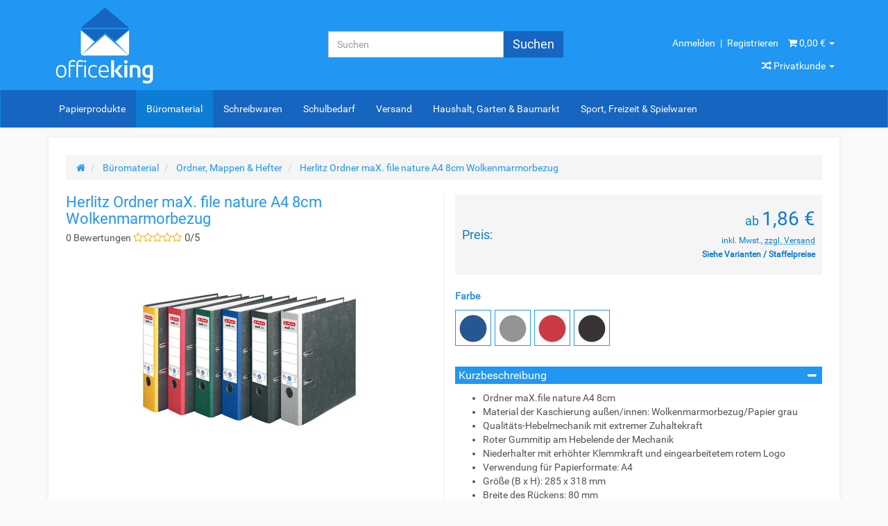

--- FILE ---
content_type: text/html; charset=iso-8859-1
request_url: https://office-king.de/Herlitz-Ordner-maX-file-nature-A4-8cm-Wolkenmarmorbezug
body_size: 20290
content:
<!DOCTYPE html>
<html lang="de" itemscope itemtype="http://schema.org/ItemPage">

<head>

    
        <meta http-equiv="content-type" content="text/html; charset=iso-8859-1">
        <meta name="description" itemprop="description" content="Den Herlitz Ordner maX. file nature A4 5cm mit Wolkenmarmorbezug in diversen Farben online Bestellen bei &lt;b&gt;&#10032; office-king.de &#10032;">
        <meta name="keywords" itemprop="keywords" content="herlitz,ordner">
        <meta name="viewport" content="width=device-width, initial-scale=1.0, user-scalable=no">
        <meta http-equiv="X-UA-Compatible" content="IE=edge">
        <meta name="robots" content="index, follow">

        <meta itemprop="image" content="https://office-king.de/bilder/intern/shoplogo/officekingLogoM.png">
        <meta itemprop="url" content="https://office-king.de/Herlitz-Ordner-maX-file-nature-A4-8cm-Wolkenmarmorbezug">
        <meta property="og:type" content="website">
        <meta property="og:site_name" content="Herlitz Ordner maX.file nature A4 8cm, Wokenmarmorbezug">
        <meta property="og:title" content="Herlitz Ordner maX.file nature A4 8cm, Wokenmarmorbezug">
        <meta property="og:description" content="Den Herlitz Ordner maX. file nature A4 5cm mit Wolkenmarmorbezug in diversen Farben online Bestellen bei &lt;b&gt;&#10032; office-king.de &#10032;">
        <meta property="og:image" content="bilder/intern/shoplogo/officekingLogoM.png">
        <meta property="og:url" content="https://office-king.de/Herlitz-Ordner-maX-file-nature-A4-8cm-Wolkenmarmorbezug">
    

    <title itemprop="name">Herlitz Ordner maX.file nature A4 8cm, Wokenmarmorbezug</title>

            
<style type="text/css" data-dropper-inlined="//office-king.de/includes/plugins/kk_dropper/drops/Shared/framework.css?v=100.16.3">
._t-center{text-align:center}._t-left{text-align:left}._t-right{text-align:right}._v-middle{vertical-align:middle!important}._v-top{vertical-align:top!important}._v-bottom{vertical-align:bottom!important}._v-baseline{vertical-align:baseline!important}._m-0{margin:0!important}._m-0-top{margin-top:0!important}._m-0-bottom{margin-bottom:0!important}._m-0-right{margin-right:0!important}._m-0-left{margin-left:0!important}._m-025{margin:.25em!important}._m-025-top{margin-top:.25em!important}._m-025-bottom{margin-bottom:.25em!important}._m-025-right{margin-right:.25em!important}._m-025-left{margin-left:.25em!important}._m-05{margin:.5em!important}._m-05-top{margin-top:.5em!important}._m-05-bottom{margin-bottom:.5em!important}._m-05-right{margin-right:.5em!important}._m-05-left{margin-left:.5em!important}._m-075{margin:.75em!important}._m-075-top{margin-top:.75em!important}._m-075-bottom{margin-bottom:.75em!important}._m-075-right{margin-right:.75em!important}._m-075-left{margin-left:.75em!important}._m-1{margin:1em!important}._m-1-top{margin-top:1em!important}._m-1-bottom{margin-bottom:1em!important}._m-1-right{margin-right:1em!important}._m-1-left{margin-left:1em!important}._m-125{margin:1.25em!important}._m-125-top{margin-top:1.25em!important}._m-125-bottom{margin-bottom:1.25em!important}._m-125-right{margin-right:1.25em!important}._m-125-left{margin-left:1.25em!important}._m-15{margin:1.5em!important}._m-15-top{margin-top:1.5em!important}._m-15-bottom{margin-bottom:1.5em!important}._m-15-right{margin-right:1.5em!important}._m-15-left{margin-left:1.5em!important}._m-175{margin:1.75em!important}._m-175-top{margin-top:1.75em!important}._m-175-bottom{margin-bottom:1.75em!important}._m-175-right{margin-right:1.75em!important}._m-175-left{margin-left:1.75em!important}._m-2{margin:2em!important}._m-2-top{margin-top:2em!important}._m-2-bottom{margin-bottom:2em!important}._m-2-right{margin-right:2em!important}._m-2-left{margin-left:2em!important}._m-25{margin:2.5em!important}._m-25-top{margin-top:2.5em!important}._m-25-bottom{margin-bottom:2.5em!important}._m-25-right{margin-right:2.5em!important}._m-25-left{margin-left:2.5em!important}._m-3{margin:3em!important}._m-3-top{margin-top:3em!important}._m-3-bottom{margin-bottom:3em!important}._m-3-right{margin-right:3em!important}._m-3-left{margin-left:3em!important}._m-4{margin:4em!important}._m-4-top{margin-top:4em!important}._m-4-bottom{margin-bottom:4em!important}._m-4-right{margin-right:4em!important}._m-4-left{margin-left:4em!important}._m-5{margin:5em!important}._m-5-top{margin-top:5em!important}._m-5-bottom{margin-bottom:5em!important}._m-5-right{margin-right:5em!important}._m-5-left{margin-left:5em!important}._p-0{padding:0!important}._p-0-top{padding-top:0!important}._p-0-bottom{padding-bottom:0!important}._p-0-right{padding-right:0!important}._p-0-left{padding-left:0!important}._p-025{padding:.25em!important}._p-025-top{padding-top:.25em!important}._p-025-bottom{padding-bottom:.25em!important}._p-025-right{padding-right:.25em!important}._p-025-left{padding-left:.25em!important}._p-05{padding:.5em!important}._p-05-top{padding-top:.5em!important}._p-05-bottom{padding-bottom:.5em!important}._p-05-right{padding-right:.5em!important}._p-05-left{padding-left:.5em!important}._p-075{padding:.75em!important}._p-075-top{padding-top:.75em!important}._p-075-bottom{padding-bottom:.75em!important}._p-075-right{padding-right:.75em!important}._p-075-left{padding-left:.75em!important}._p-1{padding:1em!important}._p-1-top{padding-top:1em!important}._p-1-bottom{padding-bottom:1em!important}._p-1-right{padding-right:1em!important}._p-1-left{padding-left:1em!important}._p-125{padding:1.25em!important}._p-125-top{padding-top:1.25em!important}._p-125-bottom{padding-bottom:1.25em!important}._p-125-right{padding-right:1.25em!important}._p-125-left{padding-left:1.25em!important}._p-15{padding:1.5em!important}._p-15-top{padding-top:1.5em!important}._p-15-bottom{padding-bottom:1.5em!important}._p-15-right{padding-right:1.5em!important}._p-15-left{padding-left:1.5em!important}._p-175{padding:1.75em!important}._p-175-top{padding-top:1.75em!important}._p-175-bottom{padding-bottom:1.75em!important}._p-175-right{padding-right:1.75em!important}._p-175-left{padding-left:1.75em!important}._p-2{padding:2em!important}._p-2-top{padding-top:2em!important}._p-2-bottom{padding-bottom:2em!important}._p-2-right{padding-right:2em!important}._p-2-left{padding-left:2em!important}._p-25{padding:2.5em!important}._p-25-top{padding-top:2.5em!important}._p-25-bottom{padding-bottom:2.5em!important}._p-25-right{padding-right:2.5em!important}._p-25-left{padding-left:2.5em!important}._p-3{padding:3em!important}._p-3-top{padding-top:3em!important}._p-3-bottom{padding-bottom:3em!important}._p-3-right{padding-right:3em!important}._p-3-left{padding-left:3em!important}._p-4{padding:4em!important}._p-4-top{padding-top:4em!important}._p-4-bottom{padding-bottom:4em!important}._p-4-right{padding-right:4em!important}._p-4-left{padding-left:4em!important}._p-5{padding:5em!important}._p-5-top{padding-top:5em!important}._p-5-bottom{padding-bottom:5em!important}._p-5-right{padding-right:5em!important}._p-5-left{padding-left:5em!important}._fs-0{font-size:0!important}._fs-01{font-size:.1em!important}._fs-02{font-size:.2em!important}._fs-03{font-size:.3em!important}._fs-04{font-size:.4em!important}._fs-05{font-size:.5em!important}._fs-06{font-size:.6em!important}._fs-07{font-size:.7em!important}._fs-075{font-size:.75em!important}._fs-08{font-size:.8em!important}._fs-09{font-size:.9em!important}._fs-095{font-size:.95em!important}._fs-1{font-size:1em!important}._fs-11{font-size:1.1em!important}._fs-12{font-size:1.2em!important}._fs-13{font-size:1.3em!important}._fs-14{font-size:1.4em!important}._fs-15{font-size:1.5em!important}._fs-16{font-size:1.6em!important}._fs-17{font-size:1.7em!important}._fs-18{font-size:1.8em!important}._fs-19{font-size:1.9em!important}._fs-2{font-size:2em!important}._fs-25{font-size:2.5em!important}._fs-3{font-size:3em!important}._fs-35{font-size:3.5em!important}._fs-4{font-size:4em!important}._fs-5{font-size:5em!important}._fs-6{font-size:6em!important}._fs-7{font-size:7em!important}._left{float:left!important}._right{float:right!important}._fw-light{font-weight:300!important}._fw-normal{font-weight:normal!important}._fw-bold{font-weight:bold!important}._fw-heavy{font-weight:800!important}._lh-normal{line-height:normal!important}._lh-0{line-height:0!important}._lh-1{line-height:1!important}._lh-11{line-height:1.1!important}._lh-12{line-height:1.2!important}._lh-13{line-height:1.3!important}._lh-14{line-height:1.4!important}._lh-15{line-height:1.5!important}._lh-2{line-height:1.5!important}._relative{position:relative}._absolute{position:absolute}._static{position:static}._d-block{display:block}._d-inline{display:inline}._d-inline-block{display:inline-block}._d-table{display:table}._d-table-row{display:table-row}._d-table-cell{display:table-cell}._hcenter{display:table;margin-left:auto;margin-right:auto}._br-0{border-radius:0!important}._br-2{border-radius:2px!important}._b-left{border-left:1px solid #ddd!important}._b-right{border-right:1px solid #ddd!important}._b-top{border-top:1px solid #ddd!important}._b-bottom{border-bottom:1px solid #ddd!important}._b-all{border:1px solid #ddd!important}._b-none{border:0 none!important}._c-default{cursor:default!important}._c-pointer{cursor:pointer!important}._click-through{pointer-events:none!important}._o-0{opacity:0!important}._o-01{opacity:.1!important}._o-02{opacity:.2!important}._o-03{opacity:.3!important}._o-04{opacity:.4!important}._o-05{opacity:.5!important}._o-06{opacity:.6!important}._o-07{opacity:.7!important}._o-08{opacity:.8!important}._o-09{opacity:.9!important}._o-1{opacity:1!important}._o-1-hover:hover{opacity:1!important}._w-5{width:5%!important}._w-10{width:10%!important}._w-15{width:15%!important}._w-20{width:20%!important}._w-25{width:25%!important}._w-30{width:30%!important}._w-33{width:33.333333333333333%!important}._w-35{width:35%!important}._w-30{width:30%!important}._w-40{width:40%!important}._w-50{width:50%!important}._w-60{width:60%!important}._w-66{width:66%!important}._w-70{width:70%!important}._w-75{width:75%!important}._w-80{width:80%!important}._w-85{width:85%!important}._w-90{width:90%!important}._w-95{width:95%!important}._w-98{width:98%!important}._w-100{width:100%!important}

</style>
<style type="text/css" data-dropper-inlined="//office-king.de/includes/plugins/kk_dropper/drops/KK_FlexLayout/gridsystem.css?v=1.0.9">
.kk-flexlayout,.grid-system,.grid-system .grid-space,.grid-system .grid-system-row{-moz-box-sizing:border-box;-webkit-box-sizing:border-box;box-sizing:border-box;display:block}.grid-system,.kk-flexlayout{display:inline-block;width:100%;vertical-align:top}.kk-flexlayout{display:block}.grid-system .grid-system-row{display:block;display:-webkit-flex;display:-ms-flexbox;display:-webkit-flex;display:flex}.grid-system .grid-space{display:block;float:left}.grid-system .grid-clear{clear:both;display:block;-webkit-flex:0;-ms-flex:0;flex:0;line-height:0;width:100%}.grid-system.equal-spaces>.grid-system-row>.grid-space.equal-space{display:-webkit-flex;display:-ms-flexbox;display:-webkit-flex;display:flex;-webkit-flex:auto;-ms-flex:auto;flex:auto;-webkit-flex-direction:column;-ms-flex-direction:column;flex-direction:column}.grid-system.equal-spaces>.grid-system-row>.grid-space.equal-space>div{-webkit-flex:auto;-ms-flex:auto;flex:auto}

</style>
<meta name="kk-dropper-stylesheets" content="">
<link rel="canonical" href="https://office-king.de/Herlitz-Ordner-maX-file-nature-A4-8cm-Wolkenmarmorbezug">
    
    
        <base href="https://office-king.de/">
    

    
                                    <link type="image/x-icon" href="templates/office-king/favicon.ico" rel="shortcut icon">
                                        <link rel="image_src" href="https://office-king.de/media/image/product/30049/lg/herlitz-ordner-max-file-nature-a4-8cm-wolkenmarmorbezug.jpg">
            <meta property="og:image" content="https://office-king.de/media/image/product/30049/lg/herlitz-ordner-max-file-nature-a4-8cm-wolkenmarmorbezug.jpg">
            

    
        
                                    <link type="text/css" href="templates/office-king/themes/mytheme/bootstrap.css?v=1.02" rel="stylesheet">
                            <link type="text/css" href="templates/office-king/../Evo/themes/base/offcanvas-menu.css?v=1.02" rel="stylesheet">
                            <link type="text/css" href="templates/office-king/../Evo/themes/base/pnotify.custom.css?v=1.02" rel="stylesheet">
                            <link type="text/css" href="templates/office-king/../Evo/themes/base/jquery-slider.css?v=1.02" rel="stylesheet">
                            <link type="text/css" href="templates/office-king/themes/mytheme/mytheme.css?v=1.02" rel="stylesheet">
            

                                                <link type="text/css" href="includes/plugins/jtl_paypal/version/112/frontend/css/style.css?v=1.02" rel="stylesheet">
                                    <link type="text/css" href="includes/plugins/jst_doofinder/version/114/frontend/css/jst_doofinder.css?v=1.02" rel="stylesheet">
                                    <link type="text/css" href="includes/plugins/jtl_debug/version/102/frontend/css/jtl-debug.css?v=1.02" rel="stylesheet">
                                    <link type="text/css" href="includes/plugins/netzdingeDE_brutto_netto/version/112/frontend/css/css.css?v=1.02" rel="stylesheet">
                
                            
                    <link rel="alternate" type="application/rss+xml" title="Newsfeed Office-King" href="rss.xml">
                
            

    
    
            <style>
            body { background-color: #fafafa!important; }
        </style>
        
        <script src="templates/Evo/js/jquery-1.12.4.min.js"></script>
        
        <script>
            jQuery.ajaxPrefilter( function( s ) {
                if ( s.crossDomain ) {
                    s.contents.script = false;
                }
            } );
        </script>
    
	
	
		<script>
		var doofinder_script ='//cdn.doofinder.com/media/js/doofinder-classic.7.latest.min.js';
		(function(d,t){var f=d.createElement(t),s=d.getElementsByTagName(t)[0];f.async=1;
		f.src=('https:'==location.protocol?'https:':'http:')+doofinder_script;
		f.setAttribute('charset','utf-8');
		s.parentNode.insertBefore(f,s)}(document,'script'));

		var dfClassicLayers = [{
		  "hashid": "5d994e6283c8e1920b30a82555acb08c",
		  "zone": "eu1",
		  "display": {
			"lang": "de",
			"width": "75%",
			"dleft": -400,
			"facets": {
			  "attached": "left"
			}
		  },
		  "queryInput": "input[name='qs']"
		}];
		</script>	
	
	
	
    
<script>
    var head_conf={head:"jtl",screens:[480,768,992,1200]};
    (function(n,t){"use strict";function w(){}function u(n,t){if(n){typeof n=="object"&&(n=[].slice.call(n));for(var i=0,r=n.length;i<r;i++)t.call(n,n[i],i)}}function it(n,i){var r=Object.prototype.toString.call(i).slice(8,-1);return i!==t&&i!==null&&r===n}function s(n){return it("Function",n)}function a(n){return it("Array",n)}function et(n){var i=n.split("/"),t=i[i.length-1],r=t.indexOf("?");return r!==-1?t.substring(0,r):t}function f(n){(n=n||w,n._done)||(n(),n._done=1)}function ot(n,t,r,u){var f=typeof n=="object"?n:{test:n,success:!t?!1:a(t)?t:[t],failure:!r?!1:a(r)?r:[r],callback:u||w},e=!!f.test;return e&&!!f.success?(f.success.push(f.callback),i.load.apply(null,f.success)):e||!f.failure?u():(f.failure.push(f.callback),i.load.apply(null,f.failure)),i}function v(n){var t={},i,r;if(typeof n=="object")for(i in n)!n[i]||(t={name:i,url:n[i]});else t={name:et(n),url:n};return(r=c[t.name],r&&r.url===t.url)?r:(c[t.name]=t,t)}function y(n){n=n||c;for(var t in n)if(n.hasOwnProperty(t)&&n[t].state!==l)return!1;return!0}function st(n){n.state=ft;u(n.onpreload,function(n){n.call()})}function ht(n){n.state===t&&(n.state=nt,n.onpreload=[],rt({url:n.url,type:"cache"},function(){st(n)}))}function ct(){var n=arguments,t=n[n.length-1],r=[].slice.call(n,1),f=r[0];return(s(t)||(t=null),a(n[0]))?(n[0].push(t),i.load.apply(null,n[0]),i):(f?(u(r,function(n){s(n)||!n||ht(v(n))}),b(v(n[0]),s(f)?f:function(){i.load.apply(null,r)})):b(v(n[0])),i)}function lt(){var n=arguments,t=n[n.length-1],r={};return(s(t)||(t=null),a(n[0]))?(n[0].push(t),i.load.apply(null,n[0]),i):(u(n,function(n){n!==t&&(n=v(n),r[n.name]=n)}),u(n,function(n){n!==t&&(n=v(n),b(n,function(){y(r)&&f(t)}))}),i)}function b(n,t){if(t=t||w,n.state===l){t();return}if(n.state===tt){i.ready(n.name,t);return}if(n.state===nt){n.onpreload.push(function(){b(n,t)});return}n.state=tt;rt(n,function(){n.state=l;t();u(h[n.name],function(n){f(n)});o&&y()&&u(h.ALL,function(n){f(n)})})}function at(n){n=n||"";var t=n.split("?")[0].split(".");return t[t.length-1].toLowerCase()}function rt(t,i){function e(t){t=t||n.event;u.onload=u.onreadystatechange=u.onerror=null;i()}function o(f){f=f||n.event;(f.type==="load"||/loaded|complete/.test(u.readyState)&&(!r.documentMode||r.documentMode<9))&&(n.clearTimeout(t.errorTimeout),n.clearTimeout(t.cssTimeout),u.onload=u.onreadystatechange=u.onerror=null,i())}function s(){if(t.state!==l&&t.cssRetries<=20){for(var i=0,f=r.styleSheets.length;i<f;i++)if(r.styleSheets[i].href===u.href){o({type:"load"});return}t.cssRetries++;t.cssTimeout=n.setTimeout(s,250)}}var u,h,f;i=i||w;h=at(t.url);h==="css"?(u=r.createElement("link"),u.type="text/"+(t.type||"css"),u.rel="stylesheet",u.href=t.url,t.cssRetries=0,t.cssTimeout=n.setTimeout(s,500)):(u=r.createElement("script"),u.type="text/"+(t.type||"javascript"),u.src=t.url);u.onload=u.onreadystatechange=o;u.onerror=e;u.async=!1;u.defer=!1;t.errorTimeout=n.setTimeout(function(){e({type:"timeout"})},7e3);f=r.head||r.getElementsByTagName("head")[0];f.insertBefore(u,f.lastChild)}function vt(){for(var t,u=r.getElementsByTagName("script"),n=0,f=u.length;n<f;n++)if(t=u[n].getAttribute("data-headjs-load"),!!t){i.load(t);return}}function yt(n,t){var v,p,e;return n===r?(o?f(t):d.push(t),i):(s(n)&&(t=n,n="ALL"),a(n))?(v={},u(n,function(n){v[n]=c[n];i.ready(n,function(){y(v)&&f(t)})}),i):typeof n!="string"||!s(t)?i:(p=c[n],p&&p.state===l||n==="ALL"&&y()&&o)?(f(t),i):(e=h[n],e?e.push(t):e=h[n]=[t],i)}function e(){if(!r.body){n.clearTimeout(i.readyTimeout);i.readyTimeout=n.setTimeout(e,50);return}o||(o=!0,vt(),u(d,function(n){f(n)}))}function k(){r.addEventListener?(r.removeEventListener("DOMContentLoaded",k,!1),e()):r.readyState==="complete"&&(r.detachEvent("onreadystatechange",k),e())}var r=n.document,d=[],h={},c={},ut="async"in r.createElement("script")||"MozAppearance"in r.documentElement.style||n.opera,o,g=n.head_conf&&n.head_conf.head||"head",i=n[g]=n[g]||function(){i.ready.apply(null,arguments)},nt=1,ft=2,tt=3,l=4,p;if(r.readyState==="complete")e();else if(r.addEventListener)r.addEventListener("DOMContentLoaded",k,!1),n.addEventListener("load",e,!1);else{r.attachEvent("onreadystatechange",k);n.attachEvent("onload",e);p=!1;try{p=!n.frameElement&&r.documentElement}catch(wt){}p&&p.doScroll&&function pt(){if(!o){try{p.doScroll("left")}catch(t){n.clearTimeout(i.readyTimeout);i.readyTimeout=n.setTimeout(pt,50);return}e()}}()}i.load=i.js=ut?lt:ct;i.test=ot;i.ready=yt;i.ready(r,function(){y()&&u(h.ALL,function(n){f(n)});i.feature&&i.feature("domloaded",!0)})})(window);
    (function(n,t){"use strict";jQuery["fn"]["ready"]=function(fn){jtl["ready"](function(){jQuery["ready"]["promise"]()["done"](fn)});return jQuery}})(window);
</script>


<script>window.MOLLIE_APPLEPAY_CHECK_URL = 'https://office-king.de/includes/plugins/ws_mollie/version/207/frontend/applepay.php';</script><script type="text/javascript">
    window.lpaCallbacksExecuted = false;
    window.onAmazonLoginReady = function () {
        amazon.Login.setClientId('amzn1.application-oa2-client.ee5be1af3b8844cd96b4290718dc42f6');
        amazon.Login.setUseCookie(true);
        amazon.Login.setSandboxMode(0);
                };
    window.onAmazonPaymentsReady = function () {
        /* prevents later scripts from registering too late for the event if the async was loaded "too fast" */
        window.lpaCallbacksExecuted = true;
        if (typeof window.lpaCallbacks === "undefined") {
            window.lpaCallbacks = [];
            }
        for (var i = 0; i < window.lpaCallbacks.length; i++) {
            window.lpaCallbacks[i]();
            }
        };
</script>
<script type="text/javascript">
    /* AJAX URL definitions */
    var lpa_ajax_url_update_delivery_selection = 'https://office-king.de/includes/plugins/s360_amazon_lpa_shop4/version/122/frontend/ajax/lpa_ajax_update_delivery_selection.php';
    var lpa_ajax_url_update_selected_shipping_method = 'https://office-king.de/includes/plugins/s360_amazon_lpa_shop4/version/122/frontend/ajax/lpa_ajax_update_selected_shipping_method.php';
    var lpa_ajax_url_confirm_order = 'https://office-king.de/includes/plugins/s360_amazon_lpa_shop4/version/122/frontend/ajax/lpa_ajax_confirm_order.php';
    var lpa_ajax_url_select_account_address = 'https://office-king.de/includes/plugins/s360_amazon_lpa_shop4/version/122/frontend/ajax/lpa_ajax_select_account_address.php';
    /* other URLs */
    var lpa_other_url_checkout = 'https://office-king.de/lpacheckout';
    var lpa_other_url_complete_localized = 'https://office-king.de/lpacomplete';
    /* other variables */
    var lang_please_wait = 'Bitte warten...';
</script>
<link rel="stylesheet" type="text/css" href="https://office-king.de/includes/plugins/s360_amazon_lpa_shop4/version/122/frontend/css/lpa-pay-button.css">
<link rel="stylesheet" type="text/css" href="https://office-king.de/includes/plugins/s360_amazon_lpa_shop4/version/122/frontend/css/lpa-tooltip.css">
<!-- NETZdinge.de Brutto / Netto Plugin: Reload JS -->
<script type="text/javascript">
		function bn_reload(wahl) {
			var url = window.location.href.replace(window.location.hash,'');
			if (url.indexOf('?') > -1){
				url += '&ndbn=' + wahl
			}else{
			   url += '?ndbn=' + wahl
			}
			window.location.href = url;
		}
</script>
<!-- NETZdinge.de Plugin Google Codes v136: Google Universal Analytics Tag - boc -->
<script type="text/javascript" data-cookietag-category="analytics" data-cookietag-name="Google Analytics" data-cookietag-description="Analyse von Nutzererfahrungen zur Verbesserung Ihres Einkaufserlebnisses" data-cookietag-cookies="">
	var gaProperty = 'UA-180926828-1'
	var disableStr = 'ga-disable-' + gaProperty;
	function gaOptoutCheck() {
		if (document.cookie.indexOf(disableStr + '=true') > -1) {
			$('#gaOptoutStatus').html('Status: Opt-Out-Cookie ist gesetzt (Tracking inaktiv)');
			$('#gaOptoutLink').html('Google Analytics aktivieren');
			$('#gaOptoutLink').removeClass('optOut');
			$('#gaOptoutLink').addClass('optIn');
		}
	}
</script>

<script type="text/javascript" data-cookietag-category="analytics" data-cookietag-name="Google Analytics" data-cookietag-description="Analyse von Nutzererfahrungen zur Verbesserung Ihres Einkaufserlebnisses" data-cookietag-cookies="">
	var gaOptOut='ga-disable-UA-180926828-1';
	if (document.cookie.indexOf(gaOptOut+'=true')>-1) window[gaOptOut]=true;
	(function(i,s,o,g,r,a,m){i['GoogleAnalyticsObject']=r;i[r]=i[r]||function(){
		(i[r].q=i[r].q||[]).push(arguments)},i[r].l=1*new Date();a=s.createElement(o),
		m=s.getElementsByTagName(o)[0];a.async=1;a.src=g;m.parentNode.insertBefore(a,m)
	})(window,document,'script','//www.google-analytics.com/analytics.js','ga');
	ga('create', 'UA-180926828-1', 'auto');
	ga('set', 'anonymizeIp', true);
	ga('require', 'ec');
	ga('set', 'currencyCode', 'EUR');
	ga('ec:addProduct', {
		'id': '385-001',
		'name': 'Herlitz Ordner maX. file nature A4 8cm Wolkenmarmorbezug',
		'category': 'Ordner, Mappen & Hefter',
		'brand': 'Herlitz',
	});
	ga('ec:setAction','detail')
	ga('send', 'pageview');
</script>
<!-- NETZdinge.de Plugin Google Codes v136: Google Universal Analytics Tag - eoc -->
<!-- NETZdinge.de Plugin Google Codes v136: Google Ads Allgemeines Website Tag - boc -->
<script async src="https://www.googletagmanager.com/gtag/js?id=AW-527424523" type="text/javascript" data-cookietag-category="marketing" data-cookietag-name="Google Ads" data-cookietag-description="Zum Auswerten unseres Werbeerfolgs. Nicht erfolgreiche Werbung kostet viel Geld und macht dadurch Produkte teurer." data-cookietag-cookies=""></script>
<script type="text/javascript" data-cookietag-category="marketing" data-cookietag-name="Google Ads" data-cookietag-description="Zum Auswerten unseres Werbeerfolgs. Nicht erfolgreiche Werbung kostet viel Geld und macht dadurch Produkte teurer." data-cookietag-cookies="">
	window.dataLayer = window.dataLayer || [];
	function gtag(){dataLayer.push(arguments);}
	gtag('js', new Date());

	gtag('config', 'AW-527424523');
</script><!-- NETZdinge.de Plugin Google Codes v136: Google Ads Remarketing Event - Produkt - boc -->
<script type="text/javascript" data-cookietag-category="marketing" data-cookietag-name="Google Ads" data-cookietag-description="Zum Auswerten unseres Werbeerfolgs. Nicht erfolgreiche Werbung kostet viel Geld und macht dadurch Produkte teurer." data-cookietag-cookies="">
	gtag('event', 'page_view', {'send_to': 'AW-527424523',
		'ecomm_prodid': '385-001',
		'ecomm_pagetype': 'product',
		'ecomm_category': 'Ordner, Mappen & Hefter',
		'ecomm_totalvalue': 1.86
	});
</script>
</head>




<body data-page="1" class="body-offcanvas B2C" data-b2b-reqiuired="N">


<div id="main-wrapper" class="main-wrapper fluid">

    
    
        <header class="hidden-print container-block" id="evo-nav-wrapper">
            <div class="container">
                
                                <div id="header-branding">
                    
                        
												
                        
                        <div class="row">
                            <div class="col-xs-3" id="logo" itemprop="publisher" itemscope itemtype="http://schema.org/Organization" itemid="">
                                
                                <span itemprop="name" class="hidden"></span>
                                <meta itemprop="url" content="https://office-king.de">
                                <meta itemprop="logo" content="https://office-king.de/bilder/intern/shoplogo/officekingLogoM.png">
                                <a href="https://office-king.de" title="Office-King">
                                                                            <img src="bilder/intern/shoplogo/officekingLogoM.png" width="300" height="221" alt="Office-King" class="img-responsive">
                                                                    </a>
                                
                            </div>
							
						<div class="col-xs-9" id="shop-nav">
                            
                                <span id="search" class="searchBoxOuter"><form action="navi.php" method="GET"><div class="input-group searchBoxInner">
<input name="qs" type="text" class="form-control ac_input" placeholder="Suchen" autocomplete="off" aria-label="Suchen"><span class="input-group-addon"><button type="submit" name="search" id="search-submit-button" aria-label="Suchen"><span class="fa fa-search hide900"></span><span class="show900">Suchen</span></button></span>
</div></form></span><ul class="header-shop-nav nav navbar-nav force-float horizontal pull-right btn-height hidden-xs">
<li class="dropdown hidden-xxs"><a href="/Mein-Konto" class="myLogin" title="Anmelden"><i class="fa fa-user hidden"></i> <span class="hidden-xs">Anmelden</span></a></li>
<li class="hidden-xs"><div>|</div></li>
<li class="dropdown hidden-xs"><a href="/registrieren.php" class="myLogin" title="Registrieren"><span class="hidden-xxs">Registrieren</span></a></li>
<li class="hidden-xs cart-menu dropdown" data-toggle="basket-items">
<a href="https://office-king.de/warenkorb.php" class="dropdown-toggle" data-toggle="dropdown" title="Warenkorb">
    <span class="fa fa-shopping-cart"></span>
        <span class="shopping-cart-label hidden-sm"> 0,00 &#8364;</span> <span class="caret"></span>
</a>
<ul class="cart-dropdown dropdown-menu dropdown-menu-right">
    <li class="cart-dropdown-inner">
            <a href="https://office-king.de/warenkorb.php" title="Es befinden sich keine Artikel im Warenkorb">Es befinden sich keine Artikel im Warenkorb</a>
    </li>

</ul>
</li>
</ul>
<div class="bn-container hidden-xs" style="width: 100%;"><ul class="nav btn-height force-float horizontal pull-right"><li class="dropdown">
<a href="#" class="dropdown-toggle" data-toggle="dropdown"><span class="fa fa-random"></span> <span id="mwstToggleL">Privatkunde</span> <span class="caret"></span></a><ul id="mwstSwitch" class="dropdown-menu dropdown-menu-right">
<li><a href="#" class="brutto-netto-switcher is-brutto" onclick="bn_reload(0);return false;" rel="nofollow"><span>Privatkunde</span></a></li>
<li><a href="#" class="brutto-netto-switcher is-netto" onclick="bn_reload(1);return false;" rel="nofollow"><span>Geschäftskunde</span></a></li>
</ul>
</li></ul></div>


	
	<script>
	var langB2B = 'Geschäftskunde';
	var langB2C = 'Privatkunde';
	
	
		$(function() {
			var taxCookie = getCookieValue('netzdingeDE_brutto_netto_value');
			var mwstToggleL = document.getElementById('mwstToggleL');
			if (taxCookie === '1') {
				mwstToggleL.innerHTML = langB2B;
			} else {
				mwstToggleL.innerHTML = langB2C;
			}

			function getCookieValue(a) {
				var b = document.cookie.match('(^|;)\\s*' + a + '\\s*=\\s*([^;]+)');
				return b ? b.pop() : '';
			}

		});
	
	</script>

                            
                            </div>
                        </div>
                        
                    
                </div>
                                
            </div>
            
            
            <div class="category-nav navbar-wrapper hidden-xs">
                
<div id="evo-main-nav-wrapper" class="nav-wrapper"><nav id="evo-main-nav" class="navbar navbar-default"><div class="container"><div class="megamenu">
<ul class="nav navbar-nav force-float">
<li class="dropdown megamenu-fw megamenu-tiny">
<!-- <img src="https://office-king.de/gfx/keinBild.gif" id="imageid" class="imgcu" alt="Papierprodukte"> --><a href="Papierprodukte" class="dropdown-toggle" data-toggle="dropdown" data-hover="dropdown" data-delay="3000" data-hover-delay="2000" data-close-others="true">Papierprodukte<!--  --></a><ul class="dropdown-menu keepopen"><li><div class="megamenu-content">
<div class="category-title text-center"><a href="Papierprodukte">Papierprodukte</a></div>
<hr class="hr-sm">
<div class="row"><div class="col-xs-12 mega-categories"><div class="row row-eq-height row-eq-img-height">
<div class="col-xs-6 col-sm-3 col-lg-3"><div class="category-wrapper top15">
<div class="img text-center"><a href="Bloecke-Hefte"><img src="https://office-king.de/bilder/kategorien/Bloecke-Hefte.jpg" class="image" alt="Blöcke &amp; Hefte"></a></div>
<div class="caption text-center"><p class="title"><a href="Bloecke-Hefte"><span>Blöcke &amp; Hefte</span></a></p></div>
</div></div>
<div class="col-xs-6 col-sm-3 col-lg-3"><div class="category-wrapper top15">
<div class="img text-center"><a href="Papier"><img src="https://office-king.de/bilder/kategorien/Papier.jpg" class="image" alt="Kopierpapier"></a></div>
<div class="caption text-center"><p class="title"><a href="Papier"><span>Kopierpapier</span></a></p></div>
</div></div>
<div class="col-xs-6 col-sm-3 col-lg-3"><div class="category-wrapper top15">
<div class="img text-center"><a href="Trennblaetter-Register"><img src="https://office-king.de/bilder/kategorien/Trennblaetter-Register.jpg" class="image" alt="Trennblätter &amp; Register"></a></div>
<div class="caption text-center"><p class="title"><a href="Trennblaetter-Register"><span>Trennblätter &amp; Register</span></a></p></div>
</div></div>
<div class="col-xs-6 col-sm-3 col-lg-3"><div class="category-wrapper top15">
<div class="img text-center"><a href="Notizzettel-Karteikarten"><img src="https://office-king.de/bilder/kategorien/Notizzettel-Karteikarten.jpg" class="image" alt="Notizzettel &amp; Karteikarten"></a></div>
<div class="caption text-center"><p class="title"><a href="Notizzettel-Karteikarten"><span>Notizzettel &amp; Karteikarten</span></a></p></div>
</div></div>
<div class="col-xs-6 col-sm-3 col-lg-3"><div class="category-wrapper top15">
<div class="img text-center"><a href="Formulare-Vordrucke"><img src="https://office-king.de/bilder/kategorien/Formulare-Vordrucke.jpg" class="image" alt="Formulare &amp; Vordrucke"></a></div>
<div class="caption text-center"><p class="title"><a href="Formulare-Vordrucke"><span>Formulare &amp; Vordrucke</span></a></p></div>
</div></div>
<div class="col-xs-6 col-sm-3 col-lg-3"><div class="category-wrapper top15">
<div class="img text-center"><a href="Etiketten"><img src="https://office-king.de/bilder/kategorien/Etiketten.jpg" class="image" alt="Etiketten"></a></div>
<div class="caption text-center"><p class="title"><a href="Etiketten"><span>Etiketten</span></a></p></div>
</div></div>
</div></div></div>
</div></li></ul>
</li>
<li class="dropdown megamenu-fw megamenu-tiny active">
<!-- <img src="https://office-king.de/gfx/keinBild.gif" id="imageid" class="imgcu" alt="Büromaterial"> --><a href="Bueromaterial" class="dropdown-toggle" data-toggle="dropdown" data-hover="dropdown" data-delay="3000" data-hover-delay="2000" data-close-others="true">Büromaterial<!--  --></a><ul class="dropdown-menu keepopen"><li><div class="megamenu-content">
<div class="category-title text-center"><a href="Bueromaterial">Büromaterial</a></div>
<hr class="hr-sm">
<div class="row"><div class="col-xs-12 mega-categories"><div class="row row-eq-height row-eq-img-height">
<div class="col-xs-6 col-sm-3 col-lg-3"><div class="category-wrapper top15">
<div class="img text-center"><a href="Archivieren-Ablage"><img src="https://office-king.de/bilder/kategorien/Archivieren-Ablage.jpg" class="image" alt="Archivieren &amp; Ablage"></a></div>
<div class="caption text-center"><p class="title"><a href="Archivieren-Ablage"><span>Archivieren &amp; Ablage</span></a></p></div>
</div></div>
<div class="col-xs-6 col-sm-3 col-lg-3"><div class="category-wrapper top15">
<div class="img text-center"><a href="Haengemappen-Zubehoer"><img src="https://office-king.de/bilder/kategorien/Haengemappen-Zubehoer.jpg" class="image" alt="Hängemappen &amp; Zubehör"></a></div>
<div class="caption text-center"><p class="title"><a href="Haengemappen-Zubehoer"><span>Hängemappen &amp; Zubehör</span></a></p></div>
</div></div>
<div class="col-xs-6 col-sm-3 col-lg-3"><div class="category-wrapper top15">
<div class="img text-center"><a href="Schreibtisch-Ausstattung"><img src="https://office-king.de/bilder/kategorien/Schreibtisch-Ausstattung.jpg" class="image" alt="Schreibtisch-Ausstattung"></a></div>
<div class="caption text-center"><p class="title"><a href="Schreibtisch-Ausstattung"><span>Schreibtisch-Ausstattung</span></a></p></div>
</div></div>
<div class="col-xs-6 col-sm-3 col-lg-3"><div class="category-wrapper top15">
<div class="img text-center"><a href="Kleber-Klebestreifen"><img src="https://office-king.de/bilder/kategorien/Kleber-Klebestreifen.jpg" class="image" alt="Kleber &amp; Klebestreifen"></a></div>
<div class="caption text-center"><p class="title"><a href="Kleber-Klebestreifen"><span>Kleber &amp; Klebestreifen</span></a></p></div>
</div></div>
<div class="col-xs-6 col-sm-3 col-lg-3"><div class="category-wrapper top15 active">
<div class="img text-center"><a href="Ordner-Mappen"><img src="https://office-king.de/bilder/kategorien/Ordner-Mappen.jpg" class="image" alt="Ordner, Mappen &amp; Hefter"></a></div>
<div class="caption text-center"><p class="title"><a href="Ordner-Mappen"><span>Ordner, Mappen &amp; Hefter</span></a></p></div>
</div></div>
</div></div></div>
</div></li></ul>
</li>
<li class="dropdown megamenu-fw megamenu-tiny">
<!-- <img src="https://office-king.de/gfx/keinBild.gif" id="imageid" class="imgcu" alt="Schreibwaren"> --><a href="Schreibwaren" class="dropdown-toggle" data-toggle="dropdown" data-hover="dropdown" data-delay="3000" data-hover-delay="2000" data-close-others="true">Schreibwaren<!--  --></a><ul class="dropdown-menu keepopen"><li><div class="megamenu-content">
<div class="category-title text-center"><a href="Schreibwaren">Schreibwaren</a></div>
<hr class="hr-sm">
<div class="row"><div class="col-xs-12 mega-categories"><div class="row row-eq-height row-eq-img-height">
<div class="col-xs-6 col-sm-3 col-lg-3"><div class="category-wrapper top15">
<div class="img text-center"><a href="Korrigieren"><img src="https://office-king.de/bilder/kategorien/Korrigieren.jpg" class="image" alt="Korrigieren"></a></div>
<div class="caption text-center"><p class="title"><a href="Korrigieren"><span>Korrigieren</span></a></p></div>
</div></div>
<div class="col-xs-6 col-sm-3 col-lg-3"><div class="category-wrapper top15">
<div class="img text-center"><a href="Malen-Zeichnen"><img src="https://office-king.de/bilder/kategorien/Malen-Zeichnen.jpg" class="image" alt="Malen &amp; Zeichnen"></a></div>
<div class="caption text-center"><p class="title"><a href="Malen-Zeichnen"><span>Malen &amp; Zeichnen</span></a></p></div>
</div></div>
<div class="col-xs-6 col-sm-3 col-lg-3"><div class="category-wrapper top15">
<div class="img text-center"><a href="Marker"><img src="https://office-king.de/bilder/kategorien/Marker.jpg" class="image" alt="Marker"></a></div>
<div class="caption text-center"><p class="title"><a href="Marker"><span>Marker</span></a></p></div>
</div></div>
<div class="col-xs-6 col-sm-3 col-lg-3"><div class="category-wrapper top15">
<div class="img text-center"><a href="Schreibgeraete"><img src="https://office-king.de/bilder/kategorien/Schreibgeraete.jpg" class="image" alt="Schreibgeräte"></a></div>
<div class="caption text-center"><p class="title"><a href="Schreibgeraete"><span>Schreibgeräte</span></a></p></div>
</div></div>
</div></div></div>
</div></li></ul>
</li>
<li class="dropdown megamenu-fw megamenu-tiny">
<!-- <img src="https://office-king.de/gfx/keinBild.gif" id="imageid" class="imgcu" alt="Schulbedarf"> --><a href="Schulbedarf" class="dropdown-toggle" data-toggle="dropdown" data-hover="dropdown" data-delay="3000" data-hover-delay="2000" data-close-others="true">Schulbedarf<!--  --></a><ul class="dropdown-menu keepopen"><li><div class="megamenu-content">
<div class="category-title text-center"><a href="Schulbedarf">Schulbedarf</a></div>
<hr class="hr-sm">
<div class="row"><div class="col-xs-12 mega-categories"><div class="row row-eq-height row-eq-img-height">
<div class="col-xs-6 col-sm-3 col-lg-3"><div class="category-wrapper top15">
<div class="img text-center"><a href="Basteln-Malen"><img src="https://office-king.de/bilder/kategorien/Basteln-Malen.jpg" class="image" alt="Basteln &amp; Malen"></a></div>
<div class="caption text-center"><p class="title"><a href="Basteln-Malen"><span>Basteln &amp; Malen</span></a></p></div>
</div></div>
<div class="col-xs-6 col-sm-3 col-lg-3"><div class="category-wrapper top15">
<div class="img text-center"><a href="Heft-Bloecke"><img src="https://office-king.de/bilder/kategorien/Heft-Bloecke.jpg" class="image" alt="Hefte &amp; Blöcke"></a></div>
<div class="caption text-center"><p class="title"><a href="Heft-Bloecke"><span>Hefte &amp; Blöcke</span></a></p></div>
</div></div>
<div class="col-xs-6 col-sm-3 col-lg-3"><div class="category-wrapper top15">
<div class="img text-center"><a href="Ordnen"><img src="https://office-king.de/bilder/kategorien/Ordnen.jpg" class="image" alt="Ordnen"></a></div>
<div class="caption text-center"><p class="title"><a href="Ordnen"><span>Ordnen</span></a></p></div>
</div></div>
<div class="col-xs-6 col-sm-3 col-lg-3"><div class="category-wrapper top15">
<div class="img text-center"><a href="Schreiben"><img src="https://office-king.de/bilder/kategorien/Schreiben.jpg" class="image" alt="Schreiben"></a></div>
<div class="caption text-center"><p class="title"><a href="Schreiben"><span>Schreiben</span></a></p></div>
</div></div>
<div class="col-xs-6 col-sm-3 col-lg-3"><div class="category-wrapper top15">
<div class="img text-center"><a href="Schulsachen"><img src="https://office-king.de/bilder/kategorien/Schulsachen.jpg" class="image" alt="Schulsachen"></a></div>
<div class="caption text-center"><p class="title"><a href="Schulsachen"><span>Schulsachen</span></a></p></div>
</div></div>
</div></div></div>
</div></li></ul>
</li>
<li class="dropdown megamenu-fw megamenu-tiny">
<!-- <img src="https://office-king.de/gfx/keinBild.gif" id="imageid" class="imgcu" alt="Versand"> --><a href="Versand" class="dropdown-toggle" data-toggle="dropdown" data-hover="dropdown" data-delay="3000" data-hover-delay="2000" data-close-others="true">Versand<!--  --></a><ul class="dropdown-menu keepopen"><li><div class="megamenu-content">
<div class="category-title text-center"><a href="Versand">Versand</a></div>
<hr class="hr-sm">
<div class="row"><div class="col-xs-12 mega-categories"><div class="row row-eq-height row-eq-img-height">
<div class="col-xs-6 col-sm-3 col-lg-3"><div class="category-wrapper top15">
<div class="img text-center"><a href="Kartons"><img src="https://office-king.de/bilder/kategorien/Kartons.jpg" class="image" alt="Kartons"></a></div>
<div class="caption text-center"><p class="title"><a href="Kartons"><span>Kartons</span></a></p></div>
</div></div>
<div class="col-xs-6 col-sm-3 col-lg-3"><div class="category-wrapper top15">
<div class="img text-center"><a href="Packhilfsmittel"><img src="https://office-king.de/bilder/kategorien/Packhilfsmittel.jpg" class="image" alt="Packhilfsmittel"></a></div>
<div class="caption text-center"><p class="title"><a href="Packhilfsmittel"><span>Packhilfsmittel</span></a></p></div>
</div></div>
<div class="col-xs-6 col-sm-3 col-lg-3"><div class="category-wrapper top15">
<div class="img text-center"><a href="Polstermaterial"><img src="https://office-king.de/bilder/kategorien/Polstermaterial.jpg" class="image" alt="Polstermaterial"></a></div>
<div class="caption text-center"><p class="title"><a href="Polstermaterial"><span>Polstermaterial</span></a></p></div>
</div></div>
<div class="col-xs-6 col-sm-3 col-lg-3"><div class="category-wrapper top15">
<div class="img text-center"><a href="Umschlaege-Versandtaschen"><img src="https://office-king.de/bilder/kategorien/Umschlaege-Versandtaschen.jpg" class="image" alt="Umschläge &amp; Versandtaschen"></a></div>
<div class="caption text-center"><p class="title"><a href="Umschlaege-Versandtaschen"><span>Umschläge &amp; Versandtaschen</span></a></p></div>
</div></div>
<div class="col-xs-6 col-sm-3 col-lg-3"><div class="category-wrapper top15">
<div class="img text-center"><a href="Verschlussmittel"><img src="https://office-king.de/bilder/kategorien/Verschlussmittel.jpg" class="image" alt="Verschlussmittel"></a></div>
<div class="caption text-center"><p class="title"><a href="Verschlussmittel"><span>Verschlussmittel</span></a></p></div>
</div></div>
</div></div></div>
</div></li></ul>
</li>
<li class="dropdown megamenu-fw megamenu-tiny">
<!-- <img src="https://office-king.de/gfx/keinBild.gif" id="imageid" class="imgcu" alt="Haushalt, Garten &amp; Baumarkt"> --><a href="Haushalt-Garten-Baumarkt" class="dropdown-toggle" data-toggle="dropdown" data-hover="dropdown" data-delay="3000" data-hover-delay="2000" data-close-others="true">Haushalt, Garten &amp; Baumarkt<!--  --></a><ul class="dropdown-menu keepopen"><li><div class="megamenu-content">
<div class="category-title text-center"><a href="Haushalt-Garten-Baumarkt">Haushalt, Garten &amp; Baumarkt</a></div>
<hr class="hr-sm">
<div class="row"><div class="col-xs-12 mega-categories"><div class="row row-eq-height row-eq-img-height">
<div class="col-xs-6 col-sm-3 col-lg-3"><div class="category-wrapper top15">
<div class="img text-center"><a href="Hygiene-Haushaltartikel"><img src="https://office-king.de/bilder/kategorien/Hygiene-Haushaltartikel.jpg" class="image" alt="Hygiene- &amp; Haushaltartikel"></a></div>
<div class="caption text-center"><p class="title"><a href="Hygiene-Haushaltartikel"><span>Hygiene- &amp; Haushaltartikel</span></a></p></div>
</div></div>
<div class="col-xs-6 col-sm-3 col-lg-3"><div class="category-wrapper top15">
<div class="img text-center"><a href="Heimwerkerbedarf"><img src="https://office-king.de/bilder/kategorien/Heimwerkerbedarf.jpg" class="image" alt="Heimwerkerbedarf"></a></div>
<div class="caption text-center"><p class="title"><a href="Heimwerkerbedarf"><span>Heimwerkerbedarf</span></a></p></div>
</div></div>
<div class="col-xs-6 col-sm-3 col-lg-3"><div class="category-wrapper top15">
<div class="img text-center"><a href="Party-Grills-Zubehoer"><img src="https://office-king.de/bilder/kategorien/Party-Grills-Zubehoer.jpg" class="image" alt="Party, Grills &amp; Zubehör"></a></div>
<div class="caption text-center"><p class="title"><a href="Party-Grills-Zubehoer"><span>Party, Grills &amp; Zubehör</span></a></p></div>
</div></div>
<div class="col-xs-6 col-sm-3 col-lg-3"><div class="category-wrapper top15">
<div class="img text-center"><a href="Malerbedarf"><img src="https://office-king.de/bilder/kategorien/Malerbedarf.jpg" class="image" alt="Malerbedarf"></a></div>
<div class="caption text-center"><p class="title"><a href="Malerbedarf"><span>Malerbedarf</span></a></p></div>
</div></div>
<div class="col-xs-6 col-sm-3 col-lg-3"><div class="category-wrapper top15">
<div class="img text-center"><a href="Dekoration-Beleuchtung"><img src="https://office-king.de/bilder/kategorien/Dekoration-Beleuchtung.jpg" class="image" alt="Dekoration &amp; Beleuchtung"></a></div>
<div class="caption text-center"><p class="title"><a href="Dekoration-Beleuchtung"><span>Dekoration &amp; Beleuchtung</span></a></p></div>
</div></div>
</div></div></div>
</div></li></ul>
</li>
<li class="dropdown megamenu-fw megamenu-tiny">
<!-- <img src="https://office-king.de/gfx/keinBild.gif" id="imageid" class="imgcu" alt="Sport, Freizeit &amp; Spielwaren"> --><a href="Sport-Freizeit" class="dropdown-toggle" data-toggle="dropdown" data-hover="dropdown" data-delay="3000" data-hover-delay="2000" data-close-others="true">Sport, Freizeit &amp; Spielwaren<!--  --></a><ul class="dropdown-menu keepopen"><li><div class="megamenu-content">
<div class="category-title text-center"><a href="Sport-Freizeit">Sport, Freizeit &amp; Spielwaren</a></div>
<hr class="hr-sm">
<div class="row"><div class="col-xs-12 mega-categories"><div class="row row-eq-height row-eq-img-height">
<div class="col-xs-6 col-sm-3 col-lg-3"><div class="category-wrapper top15">
<div class="img text-center"><a href="Ballsportarten"><img src="https://office-king.de/bilder/kategorien/Ballsportarten.jpg" class="image" alt="Ballsportarten"></a></div>
<div class="caption text-center"><p class="title"><a href="Ballsportarten"><span>Ballsportarten</span></a></p></div>
</div></div>
<div class="col-xs-6 col-sm-3 col-lg-3"><div class="category-wrapper top15">
<div class="img text-center"><a href="Fidget-Toys"><img src="https://office-king.de/bilder/kategorien/Fidget-Toys.jpg" class="image" alt="Fidget Toys"></a></div>
<div class="caption text-center"><p class="title"><a href="Fidget-Toys"><span>Fidget Toys</span></a></p></div>
</div></div>
<div class="col-xs-6 col-sm-3 col-lg-3"><div class="category-wrapper top15">
<div class="img text-center"><a href="Pools-Badespielzeug"><img src="https://office-king.de/bilder/kategorien/Pools-Badespielzeug.jpg" class="image" alt="Pools &amp; Badespielzeug"></a></div>
<div class="caption text-center"><p class="title"><a href="Pools-Badespielzeug"><span>Pools &amp; Badespielzeug</span></a></p></div>
</div></div>
</div></div></div>
</div></li></ul>
</li>

<!-- <script> -->
<!-- $('#imageid').hover(function() { -->
  <!-- $(this).attr('src', 'https://office-king.de/gfx/keinBild.gif'); -->
<!-- }, function() { -->
  <!-- $(this).attr('src', 'https://office-king.de/gfx/keinBild.gif'); -->
<!-- }); -->
<!-- </script> -->

</ul>
				<script>
				$(".megamenu > .nav > .dropdown.megamenu-fw.megamenu-tiny").click( function(e) {
					var backBody = document.getElementsByTagName("body")[0];
					
					if ( e.target.nodeName == "A" ) {
						var that = e.target.nextSibling;
					} else {
						// var that = e.target.parentNode.nextSibling;
						var that = e.target.getElementsByTagName("ul")[0];
					}

					if ( document.getElementById("backDrop") === null ) {
						var backDrop = document.createElement("div");
						backDrop.id = "backDrop";
						backDrop.classList.add("backDrop");
						clearCatList();
						backDrop.addEventListener( "click", function(e) {
							clearCatList();
							this.remove();
						});
						backBody.appendChild(backDrop);
					}
					
					if ( that !== null && ( that.style.opacity == "0" || that.style.visibility == "hidden" ) ) {
						clearCatList();
						that.style.opacity = "1";
						that.style.visibility = "visible";
					} else {
						clearCatList();
						backBody.removeChild( document.getElementById("backDrop") );
						document.activeElement.blur();
					}
	
					// prevent JTL-Script from firing:
					e.preventDefault();
					e.stopPropagation();
					return false;
					
					function clearCatList() {
						var catList = document.querySelectorAll(".megamenu .dropdown ul.dropdown-menu");
						catList.forEach( function(item,index) {
							item.style.visibility = "hidden";
							item.style.opacity = "0";
							item.style.transition = "all 0.5s";
						});
					}

				}); 
				</script>
				</div></div></nav></div> 
            </div>
            


                        <nav id="shop-nav-xs" class="navbar navbar-default visible-xs">
<div class="container-fluid"><div class="navbar-collapse">
<ul class="nav navbar-nav navbar-left force-float"><li><a href="#" class="offcanvas-toggle visible-xs" data-toggle="offcanvas" data-target="#navbar-offcanvas"><i class="fa fa-bars"></i> Alle Kategorien</a></li></ul>
<ul class="nav navbar-nav navbar-right force-float action-nav">
<li><a href="https://office-king.de/warenkorb.php" title="Warenkorb"><span class="fa fa-shopping-cart"></span></a></li>
<li class="dropdown" id="mwstXS">
<a href="#" class="dropdown-toggle" data-toggle="dropdown"><span id="mwstToggleXS"> </span> <span class="caret"></span></a><ul id="mwstSwitchXS" class="dropdown-menu dropdown-menu-right">
<li><a href="#" class="brutto-netto-switcher is-brutto" onclick="bn_reload(0);return false;" rel="nofollow"><span>Brutto</span></a></li>
<li><a href="#" class="brutto-netto-switcher is-netto" onclick="bn_reload(1);return false;" rel="nofollow"><span>Netto</span></a></li>
</ul>
</li>
<script>var langB2Bs = 'Netto';var langB2Cs = 'Brutto';
		$(function() {
			var taxCookie = getCookieValue('netzdingeDE_brutto_netto_value');

			var mwstToggle = document.getElementById('mwstToggleXS');
			if (taxCookie === '1') {
				mwstToggle.innerHTML = langB2Bs;
			} else {
				mwstToggle.innerHTML = langB2Cs;
			}
			function getCookieValue(a) {
				var b = document.cookie.match('(^|;)\\s*' + a + '\\s*=\\s*([^;]+)');
				return b ? b.pop() : '';
			}
		});
		</script><li><a href="https://office-king.de/Mein-Konto" title="Mein Konto"><span class="fa fa-user"></span></a></li>
</ul>
</div></div>
</nav>


<nav class="navbar navbar-default navbar-offcanvas" id="navbar-offcanvas">
<nav class="navbar navbar-inverse"><div class="container-fluid"><div class="navbar-nav nav navbar-right text-right"><a class="btn btn-offcanvas btn-default btn-close navbar-btn"><span class="fa fa-times"></span></a></div></div></nav><div class="container-fluid"><div class="sidebar-offcanvas">
<div class="navbar-categories"><ul class="nav navbar-nav">    <li>
<a href="Papierprodukte" class="nav-sub" data-ref="820">Papierprodukte<i class="fa fa-caret-right nav-toggle pull-right"></i></a><ul class="nav">    <li><a href="Bloecke-Hefte" data-ref="828">Blöcke &amp; Hefte</a></li>
<li><a href="Papier" data-ref="829">Kopierpapier</a></li>
<li><a href="Trennblaetter-Register" data-ref="863">Trennblätter &amp; Register</a></li>
<li><a href="Notizzettel-Karteikarten" data-ref="864">Notizzettel &amp; Karteikarten</a></li>
<li><a href="Formulare-Vordrucke" data-ref="856">Formulare &amp; Vordrucke</a></li>
<li><a href="Etiketten" data-ref="854">Etiketten</a></li>
</ul>
</li>
<li class="active">
<a href="Bueromaterial" class="nav-sub" data-ref="822">Büromaterial<i class="fa fa-caret-right nav-toggle pull-right"></i></a><ul class="nav">    <li><a href="Archivieren-Ablage" data-ref="832">Archivieren &amp; Ablage</a></li>
<li><a href="Haengemappen-Zubehoer" data-ref="831">Hängemappen &amp; Zubehör</a></li>
<li><a href="Schreibtisch-Ausstattung" data-ref="865">Schreibtisch-Ausstattung</a></li>
<li><a href="Kleber-Klebestreifen" data-ref="833">Kleber &amp; Klebestreifen</a></li>
<li class="active"><a href="Ordner-Mappen" data-ref="830">Ordner, Mappen &amp; Hefter</a></li>
</ul>
</li>
<li>
<a href="Schreibwaren" class="nav-sub" data-ref="823">Schreibwaren<i class="fa fa-caret-right nav-toggle pull-right"></i></a><ul class="nav">    <li><a href="Korrigieren" data-ref="835">Korrigieren</a></li>
<li><a href="Malen-Zeichnen" data-ref="836">Malen &amp; Zeichnen</a></li>
<li><a href="Marker" data-ref="837">Marker</a></li>
<li><a href="Schreibgeraete" data-ref="838">Schreibgeräte</a></li>
</ul>
</li>
<li>
<a href="Schulbedarf" class="nav-sub" data-ref="824">Schulbedarf<i class="fa fa-caret-right nav-toggle pull-right"></i></a><ul class="nav">    <li><a href="Basteln-Malen" data-ref="840">Basteln &amp; Malen</a></li>
<li><a href="Heft-Bloecke" data-ref="842">Hefte &amp; Blöcke</a></li>
<li><a href="Ordnen" data-ref="841">Ordnen</a></li>
<li><a href="Schreiben" data-ref="839">Schreiben</a></li>
<li><a href="Schulsachen" data-ref="843">Schulsachen</a></li>
</ul>
</li>
<li>
<a href="Versand" class="nav-sub" data-ref="825">Versand<i class="fa fa-caret-right nav-toggle pull-right"></i></a><ul class="nav">    <li><a href="Kartons" data-ref="847">Kartons</a></li>
<li><a href="Packhilfsmittel" data-ref="848">Packhilfsmittel</a></li>
<li><a href="Polstermaterial" data-ref="846">Polstermaterial</a></li>
<li><a href="Umschlaege-Versandtaschen" data-ref="844">Umschläge &amp; Versandtaschen</a></li>
<li><a href="Verschlussmittel" data-ref="845">Verschlussmittel</a></li>
</ul>
</li>
<li>
<a href="Haushalt-Garten-Baumarkt" class="nav-sub" data-ref="826">Haushalt, Garten &amp; Baumarkt<i class="fa fa-caret-right nav-toggle pull-right"></i></a><ul class="nav">    <li><a href="Hygiene-Haushaltartikel" data-ref="866">Hygiene- &amp; Haushaltartikel</a></li>
<li><a href="Heimwerkerbedarf" data-ref="857">Heimwerkerbedarf</a></li>
<li><a href="Party-Grills-Zubehoer" data-ref="849">Party, Grills &amp; Zubehör</a></li>
<li><a href="Malerbedarf" data-ref="858">Malerbedarf</a></li>
<li><a href="Dekoration-Beleuchtung" data-ref="859">Dekoration &amp; Beleuchtung</a></li>
</ul>
</li>
<li>
<a href="Sport-Freizeit" class="nav-sub" data-ref="827">Sport, Freizeit &amp; Spielwaren<i class="fa fa-caret-right nav-toggle pull-right"></i></a><ul class="nav">    <li><a href="Ballsportarten" data-ref="852">Ballsportarten</a></li>
<li><a href="Fidget-Toys" data-ref="855">Fidget Toys</a></li>
<li><a href="Pools-Badespielzeug" data-ref="850">Pools &amp; Badespielzeug</a></li>
</ul>
</li>
</ul></div>
<hr>
<ul class="nav navbar-nav">
<li class=""><a href="news.php" title="News">News</a></li>
<li class=""><a href="Kontakt" title="Kontakt">Kontakt</a></li>
</ul>
</div></div>
</nav>
        </header>
    


    
    <div id="content-wrapper">
    

    
                                    

    
    <div class="container">
    

    
    <div class="container-block beveled">
    

    
        

    
    <div class="row">
    

    
    <div id="content" class="col-xs-12">
    

    
        <div class="breadcrumb-wrapper hidden-xs"><div class="row"><div class="col-xs-12"><ol id="breadcrumb" class="breadcrumb" itemprop="breadcrumb" itemscope itemtype="http://schema.org/BreadcrumbList">
<li class="breadcrumb-item first" itemprop="itemListElement" itemscope itemtype="http://schema.org/ListItem">
<a itemprop="item" href="https://office-king.de/" title="Startseite"><span class="fa fa-home"></span><span itemprop="name" class="hidden">Startseite</span></a><meta itemprop="url" content="https://office-king.de/">
<meta itemprop="position" content="1">
</li>
<li class="breadcrumb-item" itemprop="itemListElement" itemscope itemtype="http://schema.org/ListItem">
<a itemprop="item" href="https://office-king.de/Bueromaterial" title="Büromaterial"><span itemprop="name">Büromaterial</span></a><meta itemprop="url" content="https://office-king.de/Bueromaterial">
<meta itemprop="position" content="2">
</li>
<li class="breadcrumb-item" itemprop="itemListElement" itemscope itemtype="http://schema.org/ListItem">
<a itemprop="item" href="https://office-king.de/Ordner-Mappen" title="Ordner, Mappen &amp; Hefter"><span itemprop="name">Ordner, Mappen &amp; Hefter</span></a><meta itemprop="url" content="https://office-king.de/Ordner-Mappen">
<meta itemprop="position" content="3">
</li>
<li class="breadcrumb-item last" itemprop="itemListElement" itemscope itemtype="http://schema.org/ListItem">
<a itemprop="item" href="https://office-king.de/Herlitz-Ordner-maX-file-nature-A4-8cm-Wolkenmarmorbezug" title="Herlitz Ordner maX. file nature A4 8cm Wolkenmarmorbezug"><span itemprop="name">Herlitz Ordner maX. file nature A4 8cm Wolkenmarmorbezug</span></a><meta itemprop="url" content="https://office-king.de/Herlitz-Ordner-maX-file-nature-A4-8cm-Wolkenmarmorbezug">
<meta itemprop="position" content="4">
</li>
</ol></div></div></div>
    


    


            <div id="result-wrapper" itemprop="mainEntity" itemscope itemtype="http://schema.org/Product" itemid="https://office-king.de/Herlitz-Ordner-maX-file-nature-A4-8cm-Wolkenmarmorbezug">
            <meta itemprop="url" content="https://office-king.de/Herlitz-Ordner-maX-file-nature-A4-8cm-Wolkenmarmorbezug">
            

    

                    
    

<form id="buy_form" method="post" action="https://office-king.de/Herlitz-Ordner-maX-file-nature-A4-8cm-Wolkenmarmorbezug" data-toggle="basket-add" class="evo-validate">
    <input type="hidden" class="jtl_token" name="jtl_token" value="148825dfe55996550eef1d23bfb0720a">
    <div class="row product-primary" id="product-offer">
        <div class="product-gallery col-sm-6">
			
			<h1 class="fn product-title" itemprop="name">Herlitz Ordner maX. file nature A4 8cm Wolkenmarmorbezug</h1>
			
			<div class="margin-bottom-10">
			0 Bewertungen             
	        
    	
    
    <span class="rating myRating" title="Bewertungen: 0/5">
    <i class="fa fa-star-o"></i><i class="fa fa-star-o"></i><i class="fa fa-star-o"></i><i class="fa fa-star-o"></i><i class="fa fa-star-o"></i>    <span>0/5</span></span>
    

			</div>
            <div id="gallery" class="hidden">
    
            <a href="media/image/product/30049/lg/herlitz-ordner-max-file-nature-a4-8cm-wolkenmarmorbezug.jpg" title="Herlitz Ordner maX. file nature A4 8cm Wolkenmarmorbezug"><img src="media/image/product/30049/md/herlitz-ordner-max-file-nature-a4-8cm-wolkenmarmorbezug.jpg" alt="Herlitz Ordner maX. file nature A4 8cm Wolkenmarmorbezug" data-list='{"xs":{"src":"media\/image\/product\/30049\/xs\/herlitz-ordner-max-file-nature-a4-8cm-wolkenmarmorbezug.jpg","size":{"width":40,"height":40},"type":2,"alt":"Herlitz Ordner maX. file nature A4 8cm Wolkenmarmorbezug"},"sm":{"src":"media\/image\/product\/30049\/sm\/herlitz-ordner-max-file-nature-a4-8cm-wolkenmarmorbezug.jpg","size":{"width":130,"height":130},"type":2,"alt":"Herlitz Ordner maX. file nature A4 8cm Wolkenmarmorbezug"},"md":{"src":"media\/image\/product\/30049\/md\/herlitz-ordner-max-file-nature-a4-8cm-wolkenmarmorbezug.jpg","size":{"width":320,"height":320},"type":2,"alt":"Herlitz Ordner maX. file nature A4 8cm Wolkenmarmorbezug"},"lg":{"src":"media\/image\/product\/30049\/lg\/herlitz-ordner-max-file-nature-a4-8cm-wolkenmarmorbezug.jpg","size":{"width":800,"height":800},"type":2,"alt":"Herlitz Ordner maX. file nature A4 8cm Wolkenmarmorbezug"}}'></a>
    
    
</div>

<div class="pswp" tabindex="-1" role="dialog" aria-hidden="true">

    <div class="pswp__bg"></div>

    <div class="pswp__scroll-wrap">

        <div class="pswp__container">
            <div class="pswp__item"></div>
            <div class="pswp__item"></div>
            <div class="pswp__item"></div>
        </div>

        <div class="pswp__ui pswp__ui--hidden">

            <div class="pswp__top-bar">

                <div class="pswp__counter"></div>

                <a class="pswp__button pswp__button--close" title="Close (Esc)"></a>

                <a class="pswp__button pswp__button--share" title="Share"></a>

                <a class="pswp__button pswp__button--fs" title="Toggle fullscreen"></a>

                <a class="pswp__button pswp__button--zoom" title="Zoom in/out"></a>

                <div class="pswp__preloader">
                    <div class="pswp__preloader__icn">
                        <div class="pswp__preloader__cut">
                            <div class="pswp__preloader__donut"></div>
                        </div>
                    </div>
                </div>
            </div>

            <div class="pswp__share-modal pswp__share-modal--hidden pswp__single-tap">
                <div class="pswp__share-tooltip"></div>
            </div>

            <a class="pswp__button pswp__button--arrow--left" title="Previous (arrow left)">
            </a>

            <a class="pswp__button pswp__button--arrow--right" title="Next (arrow right)">
            </a>

            <div class="pswp__caption">
                <div class="pswp__caption__center"></div>
            </div>

        </div>
    </div>
</div>


			
				
								
			
			<hr class="visible-xs">

								
		</div>
		
        <div class="product-info col-sm-6">
            
            <div class="product-info-inner">
                
                                
    

                
                                    <div class="info-essential row">
                        
                                                    <div class="col-xs-8">
                                                            </div>
                                                                        
                    </div>
                    <div class="clearfix" style="max-height: 0; overflow: hidden;"></div>
                                

                
                                

                
                                
  
									<meta itemprop="brand" content="Herlitz">
								<meta itemprop="image" content="https://office-king.de/media/image/product/30049/lg/herlitz-ordner-max-file-nature-a4-8cm-wolkenmarmorbezug.jpg">
				
				
                <div class="product-offer price-block" itemprop="offers" itemscope itemtype="http://schema.org/Offer">
                    <link itemprop="businessFunction" href="http://purl.org/goodrelations/v1#Sell">

				
					<meta itemprop="url" content="https://office-king.de/Herlitz-Ordner-maX-file-nature-A4-8cm-Wolkenmarmorbezug">
					
													
											<link itemprop="availability" href="http://schema.org/InStock">
									
					
                    
                                        <input type="submit" name="inWarenkorb" value="1" class="hidden">
                                                                                <input type="hidden" id="AktuellerkArtikel" class="current_article" name="a" value="30049">
                    <input type="hidden" name="wke" value="1">
                    <input type="hidden" name="show" value="1">
                    <input type="hidden" name="kKundengruppe" value="1">
                    <input type="hidden" name="kSprache" value="1">
					<input type="hidden" name="isDetailPage" id="isDetailPage" value="1">
                    
                    
                    
                    
                    <div class="row">
                        
                        <div class="col-xs-12">
                                                                                        							<div class="priceLeftie hidden-xxs">Preis:</div>

                            

 
	<div class="price_wrapper">
    
	
		    	
    	
	
					
																			
		
							

 
 

    
                            
		
	
			<div class="topPrice">	
				<div class="priceMain">
					<div class="price text-nowrap">
												<span id="price_label_pricestarting">ab </span>
												 <span>
							<span id="preisgrund">
								<!--<span class="preiseinzeln">1,86 &euro;</span>-->
								<span class="preiseinzeln">1,86 &#8364;</span>
							</span>
						</span>
					</div>
				   				</div>
				<div id="myMwStBlock">
																				
					
																				  
					<span class="preishinweis"><small>inkl. Mwst., <span onclick="showVersKosten('zahlung-und-versand')" class="versKosten">zzgl. Versand </span></small></span> 
					
											<br><span class="note-variants">Siehe Varianten / Staffelpreise</span>
										
				</div>
			</div>
                            
								
            
            <div class="price-note" style="position: relative">
                                
                
                    
                

                                
                
                 
 
               					
						<script>
						var topPrice = document.getElementsByClassName('topPrice')[0];
						if (topPrice) topPrice.style.float = 'right';
						</script>
					
                            </div>
                
    </div>

                        </div>
                        
					
				
											<meta itemprop="price" content="1.86">
						<meta itemprop="priceCurrency" content="EUR">
					
					
				  						
                    </div>

					
                        <div id="add-to-cart" class="hidden-print product-buy">
    
                          
        
		
		

		
            
    </div>


					
					
					<div class="row" style="margin-top: 10px;">
						<div class="col-xs-12 text-right" style="margin-top: 5px;">
						 														
						</div>
					</div>
					
			
                </div>

               		
				
																						
					<div class="varianten-block">
					                    <div class="row">
        <div class="updatingStockInfo col-xs-12 text-center"><i class="fa fa-spinner fa-spin" title="Lagerinformationen für Variationen werden geladen"></i></div>
    </div>
    <div class="variations switch-variations row">
        <div class="col-xs-12">
            <dl>
                        <dt>Farbe <span class="swatches-selected text-muted" data-id="1206"></span>
</dt>
<dd class="form-group required"><div class="btn-group swatches imgswatches">
<label class="variation block btn btn-default" data-type="swatch" data-original="Blau" data-key="1206" data-value="8858" for="vt8858" data-list='{"xs":{"src":"bilder\/variationen\/mini\/Herlitz-Ordner-maX-file-nature-A4-8cm-Wolkenmarmorbezug_Farbe_Blau.jpg","size":{"width":40,"height":40},"type":2},"sm":{"src":"bilder\/variationen\/normal\/Herlitz-Ordner-maX-file-nature-A4-8cm-Wolkenmarmorbezug_Farbe_Blau.jpg","size":{"width":320,"height":320},"type":2},"md":{"src":"bilder\/variationen\/normal\/Herlitz-Ordner-maX-file-nature-A4-8cm-Wolkenmarmorbezug_Farbe_Blau.jpg","size":{"width":320,"height":320},"type":2},"lg":{"src":"bilder\/variationen\/gross\/Herlitz-Ordner-maX-file-nature-A4-8cm-Wolkenmarmorbezug_Farbe_Blau.jpg","size":{"width":800,"height":800},"type":2}}' data-title="Blau" data-ref="18442"><input type="radio" class="control-hidden" name="eigenschaftwert[1206]" id="vt8858" value="8858" required><span class="label-variation"><img src="bilder/variationen/mini/Herlitz-Ordner-maX-file-nature-A4-8cm-Wolkenmarmorbezug_Farbe_Blau.jpg" alt="Blau" data-list='{"xs":{"src":"bilder\/variationen\/mini\/Herlitz-Ordner-maX-file-nature-A4-8cm-Wolkenmarmorbezug_Farbe_Blau.jpg","size":{"width":40,"height":40},"type":2},"sm":{"src":"bilder\/variationen\/normal\/Herlitz-Ordner-maX-file-nature-A4-8cm-Wolkenmarmorbezug_Farbe_Blau.jpg","size":{"width":320,"height":320},"type":2},"md":{"src":"bilder\/variationen\/normal\/Herlitz-Ordner-maX-file-nature-A4-8cm-Wolkenmarmorbezug_Farbe_Blau.jpg","size":{"width":320,"height":320},"type":2},"lg":{"src":"bilder\/variationen\/gross\/Herlitz-Ordner-maX-file-nature-A4-8cm-Wolkenmarmorbezug_Farbe_Blau.jpg","size":{"width":800,"height":800},"type":2}}' title="Blau"></span></label><label class="variation block btn btn-default" data-type="swatch" data-original="Grau" data-key="1206" data-value="8862" for="vt8862" data-list='{"xs":{"src":"bilder\/variationen\/mini\/Herlitz-Ordner-maX-file-nature-A4-8cm-Wolkenmarmorbezug_Farbe_Grau.jpg","size":{"width":40,"height":40},"type":2},"sm":{"src":"bilder\/variationen\/normal\/Herlitz-Ordner-maX-file-nature-A4-8cm-Wolkenmarmorbezug_Farbe_Grau.jpg","size":{"width":320,"height":320},"type":2},"md":{"src":"bilder\/variationen\/normal\/Herlitz-Ordner-maX-file-nature-A4-8cm-Wolkenmarmorbezug_Farbe_Grau.jpg","size":{"width":320,"height":320},"type":2},"lg":{"src":"bilder\/variationen\/gross\/Herlitz-Ordner-maX-file-nature-A4-8cm-Wolkenmarmorbezug_Farbe_Grau.jpg","size":{"width":800,"height":800},"type":2}}' data-title="Grau" data-ref="18438"><input type="radio" class="control-hidden" name="eigenschaftwert[1206]" id="vt8862" value="8862"><span class="label-variation"><img src="bilder/variationen/mini/Herlitz-Ordner-maX-file-nature-A4-8cm-Wolkenmarmorbezug_Farbe_Grau.jpg" alt="Grau" data-list='{"xs":{"src":"bilder\/variationen\/mini\/Herlitz-Ordner-maX-file-nature-A4-8cm-Wolkenmarmorbezug_Farbe_Grau.jpg","size":{"width":40,"height":40},"type":2},"sm":{"src":"bilder\/variationen\/normal\/Herlitz-Ordner-maX-file-nature-A4-8cm-Wolkenmarmorbezug_Farbe_Grau.jpg","size":{"width":320,"height":320},"type":2},"md":{"src":"bilder\/variationen\/normal\/Herlitz-Ordner-maX-file-nature-A4-8cm-Wolkenmarmorbezug_Farbe_Grau.jpg","size":{"width":320,"height":320},"type":2},"lg":{"src":"bilder\/variationen\/gross\/Herlitz-Ordner-maX-file-nature-A4-8cm-Wolkenmarmorbezug_Farbe_Grau.jpg","size":{"width":800,"height":800},"type":2}}' title="Grau"></span></label><label class="variation block btn btn-default" data-type="swatch" data-original="Rot" data-key="1206" data-value="8859" for="vt8859" data-list='{"xs":{"src":"bilder\/variationen\/mini\/Herlitz-Ordner-maX-file-nature-A4-8cm-Wolkenmarmorbezug_Farbe_Rot.jpg","size":{"width":40,"height":40},"type":2},"sm":{"src":"bilder\/variationen\/normal\/Herlitz-Ordner-maX-file-nature-A4-8cm-Wolkenmarmorbezug_Farbe_Rot.jpg","size":{"width":320,"height":320},"type":2},"md":{"src":"bilder\/variationen\/normal\/Herlitz-Ordner-maX-file-nature-A4-8cm-Wolkenmarmorbezug_Farbe_Rot.jpg","size":{"width":320,"height":320},"type":2},"lg":{"src":"bilder\/variationen\/gross\/Herlitz-Ordner-maX-file-nature-A4-8cm-Wolkenmarmorbezug_Farbe_Rot.jpg","size":{"width":800,"height":800},"type":2}}' data-title="Rot" data-ref="18441"><input type="radio" class="control-hidden" name="eigenschaftwert[1206]" id="vt8859" value="8859"><span class="label-variation"><img src="bilder/variationen/mini/Herlitz-Ordner-maX-file-nature-A4-8cm-Wolkenmarmorbezug_Farbe_Rot.jpg" alt="Rot" data-list='{"xs":{"src":"bilder\/variationen\/mini\/Herlitz-Ordner-maX-file-nature-A4-8cm-Wolkenmarmorbezug_Farbe_Rot.jpg","size":{"width":40,"height":40},"type":2},"sm":{"src":"bilder\/variationen\/normal\/Herlitz-Ordner-maX-file-nature-A4-8cm-Wolkenmarmorbezug_Farbe_Rot.jpg","size":{"width":320,"height":320},"type":2},"md":{"src":"bilder\/variationen\/normal\/Herlitz-Ordner-maX-file-nature-A4-8cm-Wolkenmarmorbezug_Farbe_Rot.jpg","size":{"width":320,"height":320},"type":2},"lg":{"src":"bilder\/variationen\/gross\/Herlitz-Ordner-maX-file-nature-A4-8cm-Wolkenmarmorbezug_Farbe_Rot.jpg","size":{"width":800,"height":800},"type":2}}' title="Rot"></span></label><label class="variation block btn btn-default" data-type="swatch" data-original="Schwarz" data-key="1206" data-value="8857" for="vt8857" data-list='{"xs":{"src":"bilder\/variationen\/mini\/Herlitz-Ordner-maX-file-nature-A4-8cm-Wolkenmarmorbezug_Farbe_Schwarz.jpg","size":{"width":40,"height":40},"type":2},"sm":{"src":"bilder\/variationen\/normal\/Herlitz-Ordner-maX-file-nature-A4-8cm-Wolkenmarmorbezug_Farbe_Schwarz.jpg","size":{"width":320,"height":320},"type":2},"md":{"src":"bilder\/variationen\/normal\/Herlitz-Ordner-maX-file-nature-A4-8cm-Wolkenmarmorbezug_Farbe_Schwarz.jpg","size":{"width":320,"height":320},"type":2},"lg":{"src":"bilder\/variationen\/gross\/Herlitz-Ordner-maX-file-nature-A4-8cm-Wolkenmarmorbezug_Farbe_Schwarz.jpg","size":{"width":800,"height":800},"type":2}}' data-title="Schwarz" data-ref="18443"><input type="radio" class="control-hidden" name="eigenschaftwert[1206]" id="vt8857" value="8857"><span class="label-variation"><img src="bilder/variationen/mini/Herlitz-Ordner-maX-file-nature-A4-8cm-Wolkenmarmorbezug_Farbe_Schwarz.jpg" alt="Schwarz" data-list='{"xs":{"src":"bilder\/variationen\/mini\/Herlitz-Ordner-maX-file-nature-A4-8cm-Wolkenmarmorbezug_Farbe_Schwarz.jpg","size":{"width":40,"height":40},"type":2},"sm":{"src":"bilder\/variationen\/normal\/Herlitz-Ordner-maX-file-nature-A4-8cm-Wolkenmarmorbezug_Farbe_Schwarz.jpg","size":{"width":320,"height":320},"type":2},"md":{"src":"bilder\/variationen\/normal\/Herlitz-Ordner-maX-file-nature-A4-8cm-Wolkenmarmorbezug_Farbe_Schwarz.jpg","size":{"width":320,"height":320},"type":2},"lg":{"src":"bilder\/variationen\/gross\/Herlitz-Ordner-maX-file-nature-A4-8cm-Wolkenmarmorbezug_Farbe_Schwarz.jpg","size":{"width":800,"height":800},"type":2}}' title="Schwarz"></span></label>
</div></dd>
            
            </dl>
        </div>
    </div>

					</div>
					
				
    
    <style type="text/css">
.pFoldout > h4 {
	background-color: #1665c1;
	padding: 4px 5px;
	color: #fff;
	position: relative;
	font-size: 16px;
	transition: all 0.3s ease-in-out;
}

.pFoldout > h4 i {
	position: absolute;
	display: block;
	right: 8px;
	top: 5px;
}

.pFoldout > h4:hover {
	cursor: pointer;
}

h4.pActive {
	background-color: #2196f3 !important;
}
</style>

<div id="pFoldout">
	<div class="pFoldout">
		<h4>Kurzbeschreibung <i class="fa fa-minus"></i>
</h4>
		 
			<div class="pContent shortDesc" itemprop="description">
			   <ul>
	<li>Ordner maX.file nature A4 8cm</li>
	<li>Material der Kaschierung außen/innen: Wolkenmarmorbezug/Papier grau</li>
	<li>Qualitäts-Hebelmechanik mit extremer Zuhaltekraft</li>
	<li>Roter Gummitip am Hebelende der Mechanik</li>
	<li>Niederhalter mit erhöhter Klemmkraft und eingearbeitetem rotem Logo</li>
	<li>Verwendung für Papierformate: A4</li>
	<li>Größe (B x H): 285 x 318 mm</li>
	<li>Breite des Rückens: 80 mm</li>
</ul>
			</div>
		 
	</div>

	<div class="pFoldout">
		<h4>Beschreibung <i class="fa fa-plus"></i>
</h4>
        
		 <div class="pContent">
			<p><strong>Herlitz maX.file nature</strong></p>

<p>Der Herlitz-Ordner ist an den Deckeln mit einem marmorierten Hartpapier kaschiert, dem sogenannten Wolkenmarmor. Das helle Muster auf dem fast schwarzen Untergrund ist ein Designklassiker bei Büroordnern, da es nicht nur elegant aussieht, sondern kaum Anfällig für Verschmutzungen ist. Damit sich die Ordner im Aktenschrank leichter sortieren und erkennen lassen, sind sie farblich abgesetzt; die Farbe ist natürlich wählbar.</p>

<p>Wie alle Herlitz Produkte der maX.file Serie ist auch dieses Modell mit einem besonders Schließmechanismus ausgestattet, der über eine besonders hohe Zugkraft und damit Sicherheit verfügt. Ein roter Gummitip am Hebelende verhindert das Abrutschen und Verletzungen. Dazu gehört ein Papierniederhalter, der ebenfalls überdurchschnittlich fest klemmt und versehentliches Lösen des Papiers aus dem Ordner verhindert. Eine Metallöse am Rücken erleichtert die Handhabung des Ordners und das Ausreißen des Grifflochs bei häufigem Gebrauch. Das nature im Namen steht übrigens für einen hohen Grad an Recycling, das spart wertvolle Rohstoffe.</p>

<p>Dieser Aktenordner hat bei Gesamtmaßen von 285 x 318 mm eine Rückenbreite von 8cm und ist für das Papierformat DIN A4 ausgelegt. Eine Ausführung mit 5cm Rückenbreite ist ebenfalls erhältlich.</p>
		 </div>
	    
	</div>
	
	
		<div class="pFoldout">
	<h4>Merkmale &amp; Eigenschaften <i class="fa fa-plus"></i>
</h4>
		 <div class="pContent">
		 


    
<div class="product-attributes">
    
    <div class="table-responsive">
        <table class="table table-striped table-bordered">
            <tbody>
                                    
                                            <tr class="attr-characteristic">
                            <td class="attr-label word-break">
                                Farben:

                            </td>
                             <td class="attr-value">
                                 <span class="value"><a href="Blau" class="label label-primary">Blau</a> </span><span class="value"><a href="Grau" class="label label-primary">Grau</a> </span><span class="value"><a href="Rot" class="label label-primary">Rot</a> </span><span class="value"><a href="Schwarz" class="label label-primary">Schwarz</a> </span>
                            </td>
                        </tr>
                                            <tr class="attr-characteristic">
                            <td class="attr-label word-break">
                                Motiv:

                            </td>
                             <td class="attr-value">
                                 <span class="value"><a href="Wolkenmarmor" class="label label-primary">Wolkenmarmor</a> </span>
                            </td>
                        </tr>
                                            <tr class="attr-characteristic">
                            <td class="attr-label word-break">
                                Marken:

                            </td>
                             <td class="attr-value">
                                 <span class="value"><a href="Herlitz_1" class="label label-primary">Herlitz</a> </span>
                            </td>
                        </tr>
                    
                    
                
                
                
                
                
                                    
                    
                    
                								<tr class="attr-custom">
					<td class="attr-label word-break">Artikelnummer: </td>
					<td class="attr-value"><span itemprop="sku">385-001</span></td>
				</tr>
												<tr class="attr-custom">
					<td class="attr-label word-break">Hersteller: </td>
					<td class="attr-value">Herlitz</td>
				</tr>
																												
            </tbody>
        </table>
    </div>
    
</div>

		 </div>
	</div>
	
	</div>




<script>
$('#pFoldout .pFoldout .pContent').hide(0);
$('#pFoldout .pFoldout > h4').removeClass('pActive');
$('#pFoldout .pFoldout .pContent:first').show(0);
$('#pFoldout .pFoldout:first > h4').addClass('pActive');

$('#pFoldout .pFoldout > h4').click(function() {
	$(this).parent('.pFoldout').find('h4:first').toggleClass('pActive');
	$(this).parent('.pFoldout').find('.pContent').slideToggle(300,'swing');

	var bullet = $(this).parent('.pFoldout').find('h4:first').find('i');
	if ( $(this).hasClass('pActive') && bullet ) {
		bullet.removeClass('fa-plus');
		bullet.addClass('fa-minus');
	} else {
		bullet.removeClass('fa-minus');
		bullet.addClass('fa-plus');
	}
});
</script>


    

				
                            </div>
            
        </div>
        		


		
    </div>
    
    

    
</form>

    <div class="clearfix"></div>
	<div class="doofinder-recos">
		<script src="//cdn.doofinder.com/recommendations/js/doofinderRecommendation.min.js"></script>
		<df-recommendations hashid="5d994e6283c8e1920b30a82555acb08c" total-products="10"></df-recommendations>
	</div>
	
	<div id="tab-votes">
		<div class="reviews row">
    <div class="col-xs-12">
        
        <div id="reviews-overview">
            <div class="panel panel-default">
                <div class="panel-heading">
                    <h3 class="panel-title">
                                    
	        
    	
    
    <span class="rating myRating" title="Bewertungen: 0/5">
    <i class="fa fa-star-o"></i><i class="fa fa-star-o"></i><i class="fa fa-star-o"></i><i class="fa fa-star-o"></i><i class="fa fa-star-o"></i>    <span>0/5</span></span>
    

                        Durchschnittliche Artikelbewertung
                    </h3>
                </div>
                <div class="panel-body hidden-print">
                    <form method="post" action="https://office-king.de/bewertung.php#tab-votes" id="article_rating">
                        <input type="hidden" class="jtl_token" name="jtl_token" value="148825dfe55996550eef1d23bfb0720a">
                        <div class="row">
                                                        <div class="col-xs-12 col-md-10 col-md-push-1 ">
                                                                    <p>Geben Sie die erste Bewertung für diesen Artikel ab und helfen Sie Anderen bei der Kaufenscheidung: </p>
                                                                <input name="bfa" type="hidden" value="1">
                                <input name="a" type="hidden" value="30049">
                                <input name="bewerten" class="btn btn-primary" type="submit" value="Artikel bewerten">
								<div class="margin-top-20">
									<p>Die Bewertungen werden durch unser Shopsystem auf Echtheit geprüft.  Es können nur Bewertungen abgegeben werden, wenn das Produkt auch tatsächlich bestellt wurde.</p>
								</div>
 								
                            </div>
                        </div>
                    </form>

					</div>
            </div>
        </div>
        

        
            </div>
</div>





	</div>
	
	
	
    
    <div class="clearfix"></div>

    
            <hr>
        
        
                    <div class="recommendations hidden-print">
                
                
                                    
                    <section class="panel panel-default panel-slider x-sell" id="slider-xsell"><div class="panel-heading"><h5 class="panel-title">Kunden kauften dazu folgende Produkte</h5></div>
<div class="panel-body"><div class="evo-slider">
<div class="product-wrapper">

<div class="product-cell text-center  thumbnail">
    <a class="image-wrapper" href="Herlitz-Ordner-maXfile-nature-A4-5cm-Blau">
                            
        
        <img src="media/image/product/4317/sm/herlitz-ordner-maxfile-nature-a4-5cm-blau.jpg" alt="Herlitz Ordner maX.file nature+ A4 5cm Blau">
                    <img class="overlay-img hidden-xs" src="bilder/suchspecialoverlay/klein/std_kSuchspecialOverlay_1_8.png" alt="Auf Lager">
            </a>
    <div class="caption">
        <h4 class="title word-break">
                        <a href="Herlitz-Ordner-maXfile-nature-A4-5cm-Blau">Herlitz Ordner maX.file nature+ A4 5cm Blau</a>
        </h4>
                            

 
	<div class="price_wrapper">
    
	
		    	
    	
	
								
																					
				
		
							

 
 

    
                            
		
	
			<div class="topPrice">	
				<div class="priceMain">
					<div class="price text-nowrap">
												<span id="price_label_pricestarting">ab </span>
												 <span>
							<span id="preisgrund">
								<!--<span class="preiseinzeln">14,63 &euro;</span>-->
								<span class="preiseinzeln">14,63 &#8364;</span>
							</span>
						</span>
					</div>
				   <span class="footnote-reference"></span>				</div>
				<div id="myMwStBlock">
																					<span style="white-space: nowrap;"><small>ab 1 Stk, </small></span>
										
					
																				  
					<span class="preishinweis"><small>inkl. Mwst., <span onclick="showVersKosten('zahlung-und-versand')" class="versKosten">zzgl. Versand </span></small></span> 
					
										
				</div>
			</div>
                            <div class="price-note">
                            </div>
                
    </div>

            </div>
</div>
</div>
<div class="product-wrapper">

<div class="product-cell text-center  thumbnail">
    <a class="image-wrapper" href="Herlitz-Ordner-maX-file-nature-A4-5cm-Wolkenmarmorbezug-Blau">
                            
        
        <img src="media/image/product/18436/sm/herlitz-ordner-max-file-nature-a4-5cm-wolkenmarmorbezug-blau.jpg" alt="Herlitz Ordner maX. file nature A4 5cm Wolkenmarmorbezug...">
                    <img class="overlay-img hidden-xs" src="bilder/suchspecialoverlay/klein/std_kSuchspecialOverlay_1_8.png" alt="Auf Lager">
            </a>
    <div class="caption">
        <h4 class="title word-break">
                        <a href="Herlitz-Ordner-maX-file-nature-A4-5cm-Wolkenmarmorbezug-Blau">Herlitz Ordner maX. file nature A4 5cm Wolkenmarmorbezug Blau</a>
        </h4>
                            

 
	<div class="price_wrapper">
    
	
		    	
    	
	
								
																					
				
		
							

 
 

    
                            
		
	
			<div class="topPrice">	
				<div class="priceMain">
					<div class="price text-nowrap">
												<span id="price_label_pricestarting">ab </span>
												 <span>
							<span id="preisgrund">
								<!--<span class="preiseinzeln">6,20 &euro;</span>-->
								<span class="preiseinzeln">6,20 &#8364;</span>
							</span>
						</span>
					</div>
				   <span class="footnote-reference"></span>				</div>
				<div id="myMwStBlock">
																					<span style="white-space: nowrap;"><small>ab 1 Stk, </small></span>
										
					
																				  
					<span class="preishinweis"><small>inkl. Mwst., <span onclick="showVersKosten('zahlung-und-versand')" class="versKosten">zzgl. Versand </span></small></span> 
					
										
				</div>
			</div>
                            <div class="price-note">
                            </div>
                
    </div>

            </div>
</div>
</div>
</div></div></section>
                
                                    
                    <section class="panel panel-default panel-slider x-related" id="slider-related"><div class="panel-heading"><h5 class="panel-title">Ähnliche Artikel</h5></div>
<div class="panel-body"><div class="evo-slider">
<div class="product-wrapper">

<div class="product-cell text-center  thumbnail">
    <a class="image-wrapper" href="Herlitz-Ordner-maX-file-nature-A4-5cm-Wolkenmarmorbezug">
                            
        
        <img src="media/image/product/30048/sm/herlitz-ordner-max-file-nature-a4-5cm-wolkenmarmorbezug.jpg" alt="Herlitz Ordner maX. file nature A4 5cm Wolkenmarmorbezug">
                    <img class="overlay-img hidden-xs" src="bilder/suchspecialoverlay/klein/std_kSuchspecialOverlay_1_8.png" alt="Auf Lager">
            </a>
    <div class="caption">
        <h4 class="title word-break">
                        <a href="Herlitz-Ordner-maX-file-nature-A4-5cm-Wolkenmarmorbezug">Herlitz Ordner maX. file nature A4 5cm Wolkenmarmorbezug</a>
        </h4>
                            

 
	<div class="price_wrapper">
    
	
		    	
    	
	
					
																			
		
							

 
 

    
                            
		
	
			<div class="topPrice">	
				<div class="priceMain">
					<div class="price text-nowrap">
												<span id="price_label_pricestarting">ab </span>
												 <span>
							<span id="preisgrund">
								<!--<span class="preiseinzeln">1,83 &euro;</span>-->
								<span class="preiseinzeln">1,83 &#8364;</span>
							</span>
						</span>
					</div>
				   <span class="footnote-reference"></span>				</div>
				<div id="myMwStBlock">
																				
					
																				  
					<span class="preishinweis"><small>inkl. Mwst., <span onclick="showVersKosten('zahlung-und-versand')" class="versKosten">zzgl. Versand </span></small></span> 
					
											<br><span class="note-variants">Siehe Varianten / Staffelpreise</span>
										
				</div>
			</div>
                            <div class="price-note">
                            </div>
                
    </div>

            </div>
</div>
</div>
<div class="product-wrapper">

<div class="product-cell text-center  thumbnail">
    <a class="image-wrapper" href="Herlitz-Ordner-maXfile-nature-A4-5cm">
                            
        
        <img src="media/image/product/30044/sm/herlitz-ordner-maxfile-nature-a4-5cm.jpg" alt="Herlitz Ordner maX.file nature+ A4 5cm">
                    <img class="overlay-img hidden-xs" src="bilder/suchspecialoverlay/klein/std_kSuchspecialOverlay_1_8.png" alt="Auf Lager">
            </a>
    <div class="caption">
        <h4 class="title word-break">
                        <a href="Herlitz-Ordner-maXfile-nature-A4-5cm">Herlitz Ordner maX.file nature+ A4 5cm</a>
        </h4>
                            

 
	<div class="price_wrapper">
    
	
		    	
    	
	
					
																			
		
							

 
 

    
                            
		
	
			<div class="topPrice">	
				<div class="priceMain">
					<div class="price text-nowrap">
												<span id="price_label_pricestarting">ab </span>
												 <span>
							<span id="preisgrund">
								<!--<span class="preiseinzeln">1,99 &euro;</span>-->
								<span class="preiseinzeln">1,99 &#8364;</span>
							</span>
						</span>
					</div>
				   <span class="footnote-reference"></span>				</div>
				<div id="myMwStBlock">
																				
					
																				  
					<span class="preishinweis"><small>inkl. Mwst., <span onclick="showVersKosten('zahlung-und-versand')" class="versKosten">zzgl. Versand </span></small></span> 
					
											<br><span class="note-variants">Siehe Varianten / Staffelpreise</span>
										
				</div>
			</div>
                            <div class="price-note">
                            </div>
                
    </div>

            </div>
</div>
</div>
<div class="product-wrapper">

<div class="product-cell text-center  thumbnail">
    <a class="image-wrapper" href="Herlitz-Ordner-maXfile-protect-A4-5cm">
                            
        
        <img src="media/image/product/30046/sm/herlitz-ordner-maxfile-protect-a4-5cm.jpg" alt="Herlitz Ordner maX.file protect A4 5cm">
                    <img class="overlay-img hidden-xs" src="bilder/suchspecialoverlay/klein/std_kSuchspecialOverlay_1_1.png" alt="Bestseller">
            </a>
    <div class="caption">
        <h4 class="title word-break">
                        <a href="Herlitz-Ordner-maXfile-protect-A4-5cm">Herlitz Ordner maX.file protect A4 5cm</a>
        </h4>
                            

 
	<div class="price_wrapper">
    
	
		    	
    	
	
					
																			
		
							

 
 

    
                            
		
	
			<div class="topPrice">	
				<div class="priceMain">
					<div class="price text-nowrap">
												<span id="price_label_pricestarting">ab </span>
												 <span>
							<span id="preisgrund">
								<!--<span class="preiseinzeln">2,13 &euro;</span>-->
								<span class="preiseinzeln">2,13 &#8364;</span>
							</span>
						</span>
					</div>
				   <span class="footnote-reference"></span>				</div>
				<div id="myMwStBlock">
																				
					
																				  
					<span class="preishinweis"><small>inkl. Mwst., <span onclick="showVersKosten('zahlung-und-versand')" class="versKosten">zzgl. Versand </span></small></span> 
					
											<br><span class="note-variants">Siehe Varianten / Staffelpreise</span>
										
				</div>
			</div>
                            <div class="price-note">
                            </div>
                
    </div>

            </div>
</div>
</div>
</div></div></section>
                                
            </div>
                <div id="article_popups">
        



<script type="text/javascript">
    $(function() {
        
            });

    function show_popup(item, title) {
        var html = $('#popup' + item).html();
        if (typeof title === 'undefined' || title.length === 0) {
            title = $(html).find('h3').text();
        }
        eModal.alert({
            message: html,
            title: title
        });
    }
</script>

    </div>






<script>

// $(document).ready( function() {
	$('#pp-Express').click(function(){
		$('#buy_form').removeAttr('data-toggle');
		$(this).prop('type','submit');
		// $('#buy_form').submit();	 // ueberfluessig, der click() ist noch gueltig.
	});
 // });
</script>
                </div>
    


            
    
    </div>
    
    
    
    
        
    
    
    </div>
    
    
    
    </div>
    
    
    
    </div>
    
    
    
    </div>
    



    <div class="clearfix"></div>
	

	
	<!-- stabilo-badge -->
		
	
    
<!-- DROP Footer [KK_FlexLayout] (1.3ms) -->
<style scoped>
@media screen and (max-width : 850px) {
	.kk-flexlayout-8834106f-b3e3-45fe-9196-f7a10695d5e4 > .grid-system > .grid-system-row{margin-left: 0!important;margin-right: 0!important;display:block!important}
	.kk-flexlayout-8834106f-b3e3-45fe-9196-f7a10695d5e4 > .grid-system > .grid-system-row > .grid-space{width: 100%!important;padding-left: 0!important;padding-right: 0!important;}
}
</style>

<div class="kk-flexlayout kk-flexlayout-8834106f-b3e3-45fe-9196-f7a10695d5e4" style="width:100%;margin:0px 0px;"><div class="grid-system" style="margin-top:0px;margin-bottom:0px;" data-grid-span="12">
<div class="grid-system-row" style="margin-left:0px;margin-right:0px;">
<div class="grid-space grid-space-left" data-row="0" data-row-space="0" data-space-span="4" style="float:left;width:33.333333333333%;padding:0px 0px;">
<style>
	.payment{
		padding: 20px;
		background-color: #2196f3;
		height: 150px;
	}
	
	.payment h4{
		color: white;
		text-align: left;
		font-weight: bolder;
	}
	
	.paymentMethods img{
		width: 100px;
		height: auto;
		margin-right: 20px;
		margin-top: 20px;
		margin-bottom: 20px;
	}
	
	.payment h6{
		color: white;
		margin: 0px;
	}
	
	.payment h6 a{
		color: white;
		text-decoration: underline;
	}
	
@media screen and (max-width: 1600px) {
	.paymentMethods img{
		width: 20%;
		height: auto;
		margin-right: 20px;
		margin-top: 10px;
		margin-bottom: 5px;
	}
}

@media screen and (max-width: 849px){
	.payment{
		height: auto;
	}
}
@media screen and (max-width: 470px){
	.payment{
		text-align: center;
	} 
	
	.payment h4{
		text-align: center;
	}
}
</style>

<div class="payment">
	<h4>Bei uns können Sie zahlen mit:</h4>
	<div class="paymentMethods">
		<img src="/bilder/kk_dropper_uploads/paypalWhite.png" alt="PayPal">
		<img src="/bilder/kk_dropper_uploads/klarnaWhite.png" alt="Klarna Pay Later">
		<img src="/bilder/kk_dropper_uploads/ueberweisung.png" alt="Ueberweisung">
	</div>
	<h6>Mehr zu den <a href="/zahlung-und-versand#zahlungsarten">Zahlungsarten</a>.</h6>
</div>
</div>
<div class="grid-space grid-space-center" data-row="0" data-row-space="1" data-space-span="4" style="float:left;width:33.333333333333%;padding:0px 0px;">
<style>
	.contNewsletter{
		padding: 20px;
		background-color: #2196f3;
		height: 150px;
	}
	
	.contNewsletter h4{
		color: white;
		text-align: left;
		font-weight: bolder;
	}
	.contNewsletterInput input,
	.contNewsletterInput button{
		height: auto;
		margin-right: 20px;
		margin-top: 20px;
		margin-bottom: 20px;
		border-radius: 5px;
		border-style: none;
		height: 30px;
	}
	
	.contNewsletterInput input{
		width: 60%;
		padding-left: 10px;
	}
	
	.contNewsletterInput button{
		width: 30%;
		background-color: white;
		transition: ease all 0.5s;
	}
	
	.contNewsletterInput button:hover{
		width: 30%;
		color: white;
		background-color: #1665c1;
		transition: ease all 0.5s;
	}
	
	.contNewsletterInput h6{
		color: white;
		margin: 0px;
	}
	
	.contNewsletterInput h6 a{
		color: white;
		text-decoration: underline;
	}
	
	.g-recaptcha{
		margin: 0px;
	}
@media screen and (max-width: 1415px) {
	.contNewsletterInput input,
	.contNewsletterInput button{
		height: auto;
		margin: 0px;
		height: 30px;
	}
}

@media screen and (max-width: 849px){
	.contNewsletter{
		height: auto;
	}
}
	
@media screen and (max-width: 470px) {
	.contNewsletter{
		padding: 10px;
		height: auto;
	}

	.contNewsletterInput{
		text-align: center;
	}
	
	.contNewsletter h4{
		text-align: center;
	}
	.contNewsletterInput button{
		width: 90%;
		margin-top: 10px;
	}
	
	.contNewsletterInput input{
		width: 90%;
	}
}
</style>

<div class="contNewsletter">
	<h4>Mit Office-King immer auf dem neuesten Stand bleiben:</h4>
	<div class="contNewsletterInput">
		<form method="post" action="https://office-king.de/Newsletter" role="form">
			<input autocomplete="off" class="evo-validate" type="email" placeholder="E-Mail Adresse" required name="cEmail" value>
			 <button type="submit"><span>abonnieren</span></button>
			      <input type="hidden" class="jtl_token" name="jtl_token" value="148825dfe55996550eef1d23bfb0720a">
      <input type="hidden" name="abonnieren" value="1">
		</form>
		<h6>Newsletter jederzeit <a href="/newsletter">hier</a> abmelden.</h6>
	</div>
</div>
</div>
<div class="grid-space grid-space-right" data-row="0" data-row-space="2" data-space-span="4" style="float:left;width:33.333333333333%;padding:0px 0px;">
<style>
	.shipping{
		padding: 20px;
		background-color: #2196f3;
		height: 150px;
	}
	
	.shipping h4{
		color: white;
		text-align: left;
		font-weight: bolder;
	}
	.shippingMethods img{
		width: 100px;
		height: auto;
		margin-right: 20px;
		margin-top: 10px;
		margin-bottom: 10px;
	}
	
	.shipping h6{
		color: white;
		margin: 0px;
	}
	
	.shipping h6 a{
		color: white;
		text-decoration: underline;
	}
	
@media screen and (max-width: 800px){
	.shipping{
		height: auto;
	}
}
</style>

<div class="shipping">
	<h4>Wir versenden mit folgendem Versanddienstleister:</h4>
	<div class="shippingMethods">
		<img src="/bilder/kk_dropper_uploads/dpd.png" alt="paypal">
	</div>
	<h6>Mehr zu den <a href="/zahlung-und-versand#versandarten">Versanddienstleistern</a>.</h6>
</div>
</div>
<div class="grid-clear"></div>
</div>
<div class="grid-system-row" style="margin-left:0px;margin-right:0px;">
<div class="grid-space grid-space-full" data-row="1" data-row-space="0" data-space-span="12" style="float:left;width:100%;padding:0px 0px;">
<style>
		.okFooter{
			text-align: center;
			height: auto;
			padding: 10px;
			background-color: #1665c1;
			
		}
		
		.okContainer{
			color: white;
		}
		
		.okContainer a{
			color: white;
			padding-left: 20px;
			padding-right: 20px;
			text-decoration: none;
			transition: ease all 0.3s;
		}
		
		.okContainer a:hover{
			color: #2196f3;
			transition: ease all 0.3s;
		}
		
		.mwstInfo{
			padding-top: 5px
		}		
		
		.mwstInfo span{
			font-size: 12px;
		}
		.mwstInfo a{
			padding: 0px;
			text-decoration: underline;
		}
</style>

<div class="okFooter">
	<div class="okContainer">
		<a href="/Impressum">Impressum</a> |
		<a href="/AGB">AGB</a> |
		<a href="/Datenschutz">Datenschutz</a> |
		<a href="/Widerrufsrecht">Widerrufsrecht</a> |
		<a href="/zahlung-und-versand">Zahlung  &amp;  Versand</a> |
		<a href="/FAQ">FAQ</a> |
		<a href="/Kontakt">Kontakt</a> 
	</div>
	<div class="okContainer">
		<div class="mwstInfo">
			<span>* Alle Preise inkl. gesetzlicher USt., <a href="/zahlung-und-versand">zzgl. Versand</a></span>
		</div>
	</div>
</div>
</div>
<div class="grid-clear"></div>
</div>
</div></div>
<!-- END DROP [KK_FlexLayout] -->




</div>
<script async="async" type="text/javascript" src="https://static-eu.payments-amazon.com/OffAmazonPayments/de/lpa/js/Widgets.js"></script> 




        
    
            
    
    <script>
        jtl.load(["includes/plugins/jst_doofinder/version/114/frontend/js/jst_doofinder.js?v=1.02","includes/plugins/jtl_paypal/version/112/frontend/js/paypal.js?v=1.02","includes/plugins/netzdingeDE_brutto_netto/version/112/frontend/js/bnModal.js?v=1.02","templates/Evo/js/jquery.touch.min.js?v=1.02","templates/Evo/js/jquery.backstretch.min.js?v=1.02","templates/Evo/js/jquery.dimension.js?v=1.02","templates/Evo/js/jquery.offcanvas.js?v=1.02","templates/Evo/js/jquery.nivo.slider.pack.js?v=1.02","templates/Evo/js/jquery.waitforimages.js?v=1.02","templates/Evo/js/jquery.lazy.js?v=1.02","templates/Evo/js/jquery.serialize-object.js?v=1.02","templates/Evo/js/bootstrap.min.js?v=1.02","templates/Evo/js/bootstrap-tabdrop.js?v=1.02","templates/Evo/js/bootstrap-slider.js?v=1.02","templates/Evo/js/bootstrap-modal.js?v=1.02","templates/Evo/js/bootstrap-grid.js?v=1.02","templates/Evo/js/bootstrap-toolkit.js?v=1.02","templates/Evo/js/bootstrap-select.js?v=1.02","templates/Evo/js/bootstrap-hover-dropdown.min.js?v=1.02","templates/Evo/js/jtl.evo.js?v=1.02","templates/Evo/js/jtl.article.js?v=1.02","templates/office-king/js/jtl.basket.js?v=1.02","templates/Evo/js/jtl.io.js?v=1.02","templates/office-king/js/jtl.gallery.js?v=1.02","templates/Evo/js/typeahead.bundle.js?v=1.02","templates/Evo/js/photoswipe.js?v=1.02","templates/Evo/js/slick.js?v=1.02","templates/Evo/js/spin.js?v=1.02","templates/Evo/js/global.js?v=1.02","includes/plugins/jtl_debug/version/102/frontend/js/jtl-debug.js?v=1.02","includes/plugins/s360_amazon_lpa_shop4/version/122/frontend/js/lpa-utils.js?v=1.02","includes/plugins/ws_mollie/version/207/frontend/js/applePay.js?v=1.02","templates/office-king//js/custom.js?v=1.02",]);
        

		// Mobil-Menue schliessen, wenn Fenster gross gezogen wird
		window.onresize = closeOffCanvas;
		function closeOffCanvas() {
			if ( $('#shop-nav-xs').is(':visible') && window.innerWidth > 640 ) {
			  $('.btn-offcanvas.btn-close').click();
			}
		}	
		
		
		
		function showAsModal(el,div,x,y,close) {
			var sWidth = window.innerWidth;
			
			var block = el.parentElement.getElementsByClassName(div)[0];
			if (!block) block = el.parentElement.parentElement.getElementsByClassName(div)[0];
			if (!block) block = el.parentElement.parentElement.parentElement.getElementsByClassName(div)[0];
			if (!block) block = el.parentElement.parentElement.parentElement.parentElement.getElementsByClassName(div)[0];
		
			if (block) {
				block.classList.toggle('modalForcedClass');
				block.style.left = x;
				block.style.right = y;
				if ( sWidth < 500 ) block.style.minWidth = sWidth - x - y;
				console.log('cling');
				if (close == 1 || close == '1') {
					block.removeEventListener('click', function(e) {});
					block.addEventListener('click',function(e) {
						block.classList.remove('modalForcedClass');
					});
				}
			} else {
				console.log('crash');
			}
		}
		function hideModal(el) {
			console.log('clong');
			var block = el.parentElement.getElementsByClassName('modalForcedClass')[0];
			if (!block) block = el.parentElement.parentElement.getElementsByClassName('modalForcedClass')[0];
			if (!block) block = el.parentElement.parentElement.parentElement.getElementsByClassName('modalForcedClass')[0];
			if (block) {
				block.removeEventListener('click', function(e) {});
				block.classList.remove('modalForcedClass');
			}
		}
    </script>

	
	<!-- Google tag (gtag.js) -->
	<script async src="https://www.googletagmanager.com/gtag/js?id=G-QQTZ07CNBQ"></script>
	<script>
	  window.dataLayer = window.dataLayer || [];
	  function gtag(){dataLayer.push(arguments);}
	  gtag('js', new Date());
	  gtag('config', 'G-QQTZ07CNBQ');
	</script>	
	
	


<script type="text/javascript" src="//office-king.de/includes/plugins/kk_dropper/drops/Shared/framework.js?v=100.16.3"></script>
<script type="text/javascript" src="//office-king.de/includes/plugins/kk_dropper/drops/KK_FlexLayout/flexlayout.js?v=1.0.9"></script>
<script type="text/javascript">
if (typeof(DropperFramework) !== 'undefined') { DropperFramework.registerResources(["//office-king.de/includes/plugins/kk_dropper/drops/Shared/framework.js?v=100.16.3","//office-king.de/includes/plugins/kk_dropper/drops/KK_FlexLayout/flexlayout.js?v=1.0.9","//office-king.de/includes/plugins/kk_dropper/drops/Shared/framework.css?v=100.16.3","//office-king.de/includes/plugins/kk_dropper/drops/KK_FlexLayout/gridsystem.css?v=1.0.9"]);
DropperFramework.setIOToken('f319b5563625d89d6935e24ce41b79b6');}
</script>
<meta name="kk-dropper-scripts" content="">
<script data-dropper-defer="drops/KK_FlexLayout/template.tpl" type="text/javascript" data-dropper-deferred="true">
DropperFramework.init('.kk-flexlayout-8834106f-b3e3-45fe-9196-f7a10695d5e4', function(drop){
	new kkFlexLayoutDrop(drop.$, {
		"responsiveMode": "full-width",
		"responsiveScaleBase": 1090,
		"equalSpaceHeights": false	});
});
</script><!-- NETZdinge.de Plugin Google Codes v136: Enhanced Ecommerce Scripts - Body boc -->
<script type="text/javascript" data-cookietag-category="analytics" data-cookietag-name="Google Analytics" data-cookietag-description="Analyse von Nutzererfahrungen zur Verbesserung Ihres Einkaufserlebnisses" data-cookietag-cookies="">
	$("body").on("click touch", "#add-to-cart #quantity-grp button[type=\'submit\'],#add-to-cart > button[type=\'submit\'],#add_to_basket button[type=\'submit\'], #product-offer button[type=\'submit\'].wishlist,#product-configuration-sidebar #quantity-grp button[type=\'submit\']", function(e) {		var name = $('#buy_form h1').html();
		var sku = $("#buy_form span[itemprop=\'sku\']").html();		var price = $("#buy_form meta[itemprop=\'price\']").attr("content");		if (price == 'undefined' || price == 'NaN'){
			price = parseFloat($('#buy_form .price_wrapper [itemprop="price"]').attr('content').replace(',', '.'));
		}
		var qty = parseFloat($('#buy_form input[name="anzahl"]').val().replace(',', '.'));
		var category = 'Ordner%2C%20Mappen%20%26%20Hefter';
		if (name != 'undefined' && sku != 'undefined' && price != 'undefined' && price != 'NaN'){
			ga('ec:addProduct', 'AddToCart', {
				'id': '\'' + sku + '\'', 
				'name': '\'' + name + '\'', 
				'category': '\'' + category + '\'',
				'price': price, 
				'quantity':  qty,
			});
			ga('ec:setAction', 'add');
			ga('send', 'event', 'UX', 'click', 'add to cart'); // Send data using an event.
			console.log('google enhanced ecommerce: add to cart \'' + sku + '\', \'' + name + '\', \'' + category + '\'');
		}
	});
	function setArtNrGD(wrapper = '', kArtikel = '', ArtNr = '') {
		console.log("setArtNrGD(): Artikelseite, nix machen..."); 
	}
</script>
<!-- NETZdinge.de Plugin Google Codes v136: Enhanced Ecommerce Scripts - Body - eoc -->
<!-- no layer script -->
</body>
</html>


--- FILE ---
content_type: text/css
request_url: https://office-king.de/templates/office-king/themes/mytheme/mytheme.css?v=1.02
body_size: 841
content:
/* OfficeKing Theme */
/*
@font-face {
	font-family: 'Trirong';
	src: url('../../fonts/trirong/Trirong-Regular.ttf')  format('truetype');
	font-weight: normal;
	font-style: normal;
}

@font-face {
	font-family: 'Port Lligat Slab';
	src: url('../../fonts/port_ligat_slab/PortLligatSlab-Regular.ttf')  format('truetype');
	font-weight: normal;
	font-style: normal;
}

@font-face {
	font-family: 'Baloo Tammudu 2';
	src: url('../../fonts/baloo/BalooTammudu2-Regular.ttf')  format('truetype');
	font-weight: normal;
	font-style: normal;
}

@font-face {
	font-family: 'Share';
	src: url('../../fonts/share/Share-Regular.ttf')  format('truetype');
	font-weight: normal;
	font-style: normal;
}

@font-face {
	font-family: 'Lato';
	src: url('../../fonts/lato/Lato, 'Lato'-Regular.ttf')  format('truetype');
	font-weight: normal;
	font-style: normal;
}

@font-face {
	font-family: 'Cinzel';
	src: url('../../fonts/cinzel/Cinzel-Regular.ttf')  format('truetype');
	font-weight: normal;
	font-style: normal;
}
*/

@font-face {
	font-family: 'Roboto';
	src: url('../../fonts/roboto/Roboto-Regular.ttf')  format('truetype');
	font-weight: normal;
	font-style: normal;
}


@font-face {
	font-family: 'Ubuntu';
	src: url('../../fonts/ubuntu/Ubuntu-Regular.ttf')  format('truetype');
	font-weight: normal;
	font-style: normal;
}

/* Beschreibungsblock */

#pFoldout {
	padding: 0;
	margin-top: 10px;
}

/* Kurz-Beschreibung */
#pShortDescription h4 {
	color: white;
	background-color: #1665c1;
	padding: 5px;
	width: 100%;
	font-size: 16px;
}

#pShortDescription > h4:hover {
	cursor: pointer;
	text-decoration: underline;
	text-decoration-style: dotted;
}

#pShortDescription h4 i {
	float: right;
	font-weight: normal;
	padding: 4px 5px 0 0;
	font-size: 12px;
}

#pShortDescription h4:after {
	content: " ";
	display: table;
	clear: right;
}
#pShortDescription ul {
	padding-left: 20px;
}


/* Lang-Beschreibung */
#pDescription div.desc {
	padding: 0 10px;
}

#pDescription  h4 {
	color: white;
	background-color: #1665c1;
	padding: 5px;
	width: 100%;
	font-size: 16px;
}

#pDescription > h4:hover {
	cursor: pointer;
	text-decoration: underline;
	text-decoration-style: dotted;
}

#pDescription  h4 i {
	float: right;
	font-weight: normal;
	padding: 4px 5px 0 0;
	font-size: 12px;
}

#pDescription h4:after {
	content: " ";
	display: table;
	clear: right;
}

/* Merkmale */
#pMerkmale  h4 {
	color: white;
	background-color: #1665c1;
	padding: 5px;
	width: 100%;
	font-size: 16px;
}

#pMerkmale > h4:hover {
	cursor: pointer;
	text-decoration: underline;
	text-decoration-style: dotted;
}

#pMerkmale  h4 i {
	float: right;
	font-weight: normal;
	padding: 4px 5px 0 0;
	font-size: 12px;
}

#pMerkmale h4:after {
	content: " ";
	display: table;
	clear: right;
}

/* Versandkosten-Link */
.versKosten {
	text-decoration: underline;
	text-decoration-style: dotted;
}
.versKosten:hover {
	text-decoration-style: solid;
	cursor: pointer;
}

#pDescription h2 {
    font-size: 22px;
}
#pDescription  h3 {
    font-size: 20px;
}
#pDescription  .desc h4 {
    font-size: 18px;
}

.modalHook {
	position: relative;
	width: 100%;
}

.modalContainer {
	display: none;
	position: absolute;
	top: -5px;
	left: calc( ( 100% - 90% - 20px ) / 2);
	width: 90%;
	min-height: 200px;
	max-height: 400px;
	overflow-y: auto;
	padding: 10px 20px 20px 20px;
	border: 1px solid #aaa;
	border-radius: 15px;
	z-index: 1000;
	background-color: #fff; /* wichtig - sonst transparent! */
	box-shadow: 4px 10px 12px 0px rgba(0,0,0,0.39);
}
.modalHook button.infoButton {
	display: block;
	position: absolute;
	right: 0px;
	top: -40px;
	z-index: 10;
	font-weight: bold;
	color: #2196f3;
}

.xCloseButton {
	display: block;
	color: #000;
	text-align: right;
	font-weight: bold;
	color: #2196f3;
	text-decoration: none;
}
.xCloseButton:hover {
	color: #1665c1;
	cursor: pointer;
}

.longdescription {
	display: none;
}
.hideme {
	display: none;
}

.limitme {
	max-height: 200px;
	overflow-y: auto;
}
.limitme ul {
	padding-left: 15px;
	padding-right: 5px;
}

.modalLong {
	margin-top: 15px;
}

.modalLong  h2 {
	margin-top: 5px;
	margin-bottom: 3px;
	font-weight: bold;
}

.modalContainer > img {
	display: inline-block;
	vertical-align: top;
	width: 130px;
	border: 1px solid #f5f5f5;
}

.modalShort {
	display: inline-block;
	vertical-align: top;
	max-width: 70%;
}
.modalShort ul {
	padding-left: 15px;
	margin-left: 10px;
}

@media screen and (max-width: 480px) {
	.modalContainer {
		width: 98%;
	}
	.modalContainer > img {
		display: block;
		width: auto;
	}
	.modalShort {
		display: block;
		width: 100%;
		max-width: 100%;
		margin-top: 10px;
	}
	.modalShort ul {
		margin-left: 0;
	}
}

/* dunkler Menü-Hintergrund */

.backDrop {
	position: fixed;
	top: 0;
	left: 0;
	width: 100%;
	height: 100%;
	margin: 0;
	padding: 0;
	background-color: #000;
	opacity: 0.5;
	z-index: 10;
}





--- FILE ---
content_type: text/css
request_url: https://office-king.de/includes/plugins/s360_amazon_lpa_shop4/version/122/frontend/css/lpa-tooltip.css
body_size: -146
content:
/*
 * Solution 360 GmbH
 */
#lpa-tooltip-content {
    display: none;
    position: absolute;
    border: 1px solid #333;
    border-radius: 3px;
    background-color: #fff;
    padding: 5px;
    color: #202020;
    font-size: 12px;
    font-family: sans-serif;
    z-index: 999;
    max-width: 300px;
}

.lpa-tooltip {
    font-size: 1.5em;
    padding-right: 5px;
}


--- FILE ---
content_type: application/javascript
request_url: https://office-king.de/includes/plugins/ws_mollie/version/207/frontend/js/applePay.js?v=1.02
body_size: -37
content:
// <!--
// noinspection JSUnresolvedVariable,JSUnresolvedFunction

if (window.MOLLIE_APPLEPAY_CHECK_URL) {
    if (window.jQuery) {
        $(function () {
            const setApplePayStatus = function (status) {

                $.ajax(window.MOLLIE_APPLEPAY_CHECK_URL, {
                    method: 'POST',
                    contentType: "application/x-www-form-urlencoded; charset=UTF-8",
                    data: {
                        available: status
                    }
                });

            }
            setApplePayStatus(window.ApplePaySession && window.ApplePaySession.canMakePayments() ? 1 : 0);
        });
    }
}
// -->


--- FILE ---
content_type: application/javascript
request_url: https://office-king.de/templates/Evo/js/jtl.evo.js?v=1.02
body_size: 4233
content:
/**
 * @copyright (c) JTL-Software-GmbH
 * @license http://jtl-url.de/jtlshoplicense
 */

(function () {
    'use strict';

    if (!$.evo) {
        $.evo = {};
    }

    var EvoClass = function() {};

    EvoClass.prototype = {
        options: { captcha: {} },

        constructor: EvoClass,

        generateSlickSlider: function() {
            /*
             * box product slider
             */

            $('.evo-box-slider:not(.slick-initialized)').slick({
                //dots: true,
                arrows: true,
                slidesToShow: 1
            });

            /*
             * responsive slider (content)
             */
            $('.evo-slider:not(.slick-initialized)').slick({
                //dots: true,
                arrows: true,
                slidesToShow: 3,
                responsive: [
                    {
                        breakpoint: 480, // xs
                        settings: {
                            slidesToShow: 1
                        }
                    },
                    {
                        breakpoint: 768, // sm
                        settings: {
                            slidesToShow: 2
                        }
                    },
                    {
                        breakpoint: 992, // md
                        settings: {
                            slidesToShow: 3
                        }
                    }
                ]
            });
        },

        addSliderTouchSupport: function () {
            $('.carousel').each(function () {
                if ($(this).find('.item').length > 1) {
                    $(this).find('.carousel-control').css('display', 'block');
                    $(this).swiperight(function () {
                        $(this).carousel('prev');
                    }).swipeleft(function () {
                        $(this).carousel('next');
                    });
                } else {
                    $(this).find('.carousel-control').css('display', 'none');
                }
            });
        },

        scrollStuff: function() {
            var breakpoint = 0,
                pos,
                sidePanel = $('#sidepanel_left');

            if(sidePanel.length) {
                breakpoint = sidePanel.position().top + sidePanel.hiddenDimension('height');
            }

            pos = breakpoint - $(this).scrollTop();

            if ($(this).scrollTop() > 200 && !$('#to-top').hasClass('active')) {
                $('#to-top').addClass('active');
            } else if($(this).scrollTop() < 200 && $('#to-top').hasClass('active')) {
                $('#to-top').removeClass('active');
            }

            if ($(window).width() > 768) {
                var $document = $(document),
                    $element = $('.navbar-fixed-top'),
                    className = 'nav-closed';

                $document.scroll(function() {
                    $element.toggleClass(className, $document.scrollTop() >= 150);
                });

            }
        },

        productTabsPriceFlow: function() {
            $('a[href="#tab-priceFlow"]').on('shown.bs.tab', function () {
                if (typeof window.priceHistoryChart !== 'undefined' && window.priceHistoryChart === null) {
                    window.priceHistoryChart = new Chart(window.ctx).Bar(window.chartData, {
                        responsive:      true,
                        scaleBeginAtZero: false,
                        tooltipTemplate: "<%if (label){%><%=label%> - <%}%><%= parseFloat(value).toFixed(2).replace('.', ',') %> " + window.chartDataCurrency
                    });
                }
            });
        },

        autoheight: function() {
            $('.row-eq-height').each(function(i, e) {
                $(e).children('[class*="col-"]').children().responsiveEqualHeightGrid();
            });
            $('.row-eq-height.gallery > [class*="col-"]').each(function(i, e) {
                $(e).height($('div', $(e)).outerHeight());
            });
        },
        
        tooltips: function() {
            $('[data-toggle="tooltip"]').tooltip();
        },

        imagebox: function(wrapper) {
            var $wrapper = (typeof wrapper === 'undefined' || wrapper.length === 0) ? $('#result-wrapper') : $(wrapper),
                square   = $('.image-box', $wrapper).first().height() + 'px',
                padding  = $(window).height() / 2;

            $('.image-box', $wrapper).each(function(i, item) {
                var box = $(this),
                    img = box.find('img'),
                    src = img.data('src');

                img.css('max-height', square);
                box.css('max-height', square)
                    .addClass('loading');

                if (src && src.length > 0) {
                    //if (src === 'gfx/keinBild.gif') {
                    //    box.removeClass('loading')
                    //        .addClass('none');
                    //    box.parent().find('.overlay-img').remove();
                    //} else {
                        $(img).lazy(padding, function() {
                            $(this).load(function() {
                                img.css('max-height', square);
                                box.css('line-height', square)
                                    .css('max-height', square)
                                    .removeClass('loading')
                                    .addClass('loaded');
                            }).error(function() {
                                box.removeClass('loading')
                                    .addClass('error');
                            });
                        });
                    //}
                }
            });
        },

        bootlint: function() {
            (function(){
                var p = window.alert;
                var s = document.createElement("script");
                window.alert = function() {
                    console.info(arguments);
                };
                s.onload = function() {
                    bootlint.showLintReportForCurrentDocument([]);
                    window.alert = p;
                };
                s.src = "https://maxcdn.bootstrapcdn.com/bootlint/latest/bootlint.min.js";
                document.body.appendChild(s);
            })();
        },
        
        showNotify: function(options) {
            eModal.alert({
                size: 'lg',
                buttons: false,
                title: options.title, 
                message: options.text,
                keyboard: true,
                tabindex: -1,
                onShown: function() {
                    $.evo.generateSlickSlider();
                }
            });
        },
        
        renderCaptcha: function(parameters) {
            if ($('.g-recaptcha').length > 0) {
                if (typeof parameters !== 'undefined') {
                    this.options.captcha =
                        $.extend({}, this.options.captcha, parameters);
                }

                if (typeof grecaptcha === 'undefined' && !this.options.captcha.loaded) {
                    this.options.captcha.loaded = true;
                    var lang                    = document.documentElement.lang;
                    $.getScript("https://www.google.com/recaptcha/api.js?render=explicit&onload=g_recaptcha_callback&hl=" + lang);
                } else {
                    $('.g-recaptcha').each(function(index, item) {
                        parameters = $.extend({}, $(item).data(), parameters);
                        try {
                            grecaptcha.render(item, parameters);
                        }
                        catch(e) { }
                    });
                }
                $('.g-recaptcha-response').attr('required', true);
            }
        },
        
        popupDep: function() {
            $('#main-wrapper').on('click', '.popup-dep', function(e) {
                var id    = '#popup' + $(this).attr('id'),
                    title = $(this).attr('title'),
                    html  = $(id).html();
                eModal.alert({
                    message: html,
                    title: title,
                    keyboard: true,
                    tabindex: -1,
                    onShown:function () {
                        //the modal just copies all the html.. so we got duplicate IDs which confuses recaptcha
                        var recaptcha = $('.tmp-modal-content .g-recaptcha');
                        if (recaptcha.length === 1) {
                            var siteKey = recaptcha.data('sitekey'),
                                newRecaptcha = $('<div />');
                            if (typeof  siteKey !== 'undefined') {
                                //create empty recapcha div, give it a unique id and delete the old one
                                newRecaptcha.attr('id', 'popup-recaptcha').addClass('g-recaptcha form-group');
                                recaptcha.replaceWith(newRecaptcha);
                                grecaptcha.render('popup-recaptcha', {
                                    'sitekey' : siteKey,
                                    'callback' : 'captcha_filled'

                                });
                            }
                        }
                        addValidationListener();
                        $('.g-recaptcha-response').attr('required', true);
                    }
                });
                return false;
            });
        },

        popover: function() {
            /*
             * <a data-toggle="popover" data-ref="#popover-content123">Click me</a>
             * <div id="popover-content123" class="popover">content here</div> 
             */
            $('[data-toggle="popover"]').popover({
                trigger: 'hover',
                html: true,
                content: function() {
                    var ref = $(this).attr('data-ref');
                    return $(ref).html();
                }
            });
        },

        smoothScrollToAnchor: function(href, pushToHistory) {
            var anchorRegex = /^#[\w\-]+$/;
            if (!anchorRegex.test(href)) {
                return false;
            }

            var target, targetOffset;
            target = $('#' + href.slice(1));

            if (target.length > 0) {
                // scroll below the static megamenu
                var nav         = $('#evo-main-nav-wrapper.do-affix');
                var fixedOffset = nav.length > 0 ? nav.outerHeight() : 0;

                targetOffset = target.offset().top - fixedOffset - parseInt(target.css('margin-top'));
                $('html, body').animate({scrollTop: targetOffset});

                if (pushToHistory) {
                    history.pushState({}, document.title, location.pathname + href);
                }

                return true;
            }

            return false;
        },

        smoothScroll: function() {
            var supportHistory = (history && history.pushState) ? true : false;
            var that = this;

            this.smoothScrollToAnchor(location.hash, false);
            $(document).delegate('a[href^="#"]', 'click', function(e) {
                var elem = e.target;
                if (!e.isDefaultPrevented()) {
                    // only runs if no other click event is fired
                    if (that.smoothScrollToAnchor(elem.getAttribute('href'), supportHistory)) {
                        e.preventDefault();
                    }
                }
            });
        },

        preventDropdownToggle: function() {
            $('a.dropdown-toggle').click(function(e){
                var elem = e.target;
                if (elem.getAttribute('aria-expanded') == 'true' && elem.getAttribute('href') != '#') {
                    window.location.href = elem.getAttribute('href');
                    e.preventDefault();
                }
            });
        },

        checkout: function() {
            // show only the first submit button (i.g. the button from payment plugin)
            var $submits = $('#checkout-shipping-payment')
                .closest('form')
                .find('input[type="submit"]');
            $submits.addClass('hidden');
            $submits.first().removeClass('hidden');

            $('input[name="Versandart"]', '#checkout-shipping-payment').change(function() {
                var id    = parseInt($(this).val());
                var $form = $(this).closest('form');

                if (isNaN(id)) {
                    return;
                }

                $form.find('fieldset, input[type="submit"]')
                    .attr('disabled', true);

                var url = 'bestellvorgang.php?kVersandart=' + id;
                $.evo.loadContent(url, function() {
                    $.evo.checkout();
                }, null, true);
            });

            $('#country').on('change', function (e) {
                var val = $(this).find(':selected').val();

                $.evo.io().call('checkDeliveryCountry', [val], {}, function (error, data) {
                    var $shippingSwitch = $('#checkout_register_shipping_address');

                    if (data.response) {
                        $shippingSwitch.removeAttr('disabled');
                        $shippingSwitch.parent().removeClass('hidden');
                    } else {
                        $shippingSwitch.attr('disabled', true);
                        $shippingSwitch.parent().addClass('hidden');
                        if ($shippingSwitch.prop('checked')) {
                            $shippingSwitch.prop('checked', false);
                            $('#select_shipping_address').collapse('show');
                        }
                    }
                });
            });
        },

        loadContent: function(url, callback, error, animation, wrapper) {
            var that        = this;
            var $wrapper    = (typeof wrapper === 'undefined' || wrapper.length === 0) ? $('#result-wrapper') : $(wrapper);
            var ajaxOptions = {data: 'isAjax'};
            if (animation) {
                $wrapper.addClass('loading');
            }

            that.trigger('load.evo.content', { url: url });

            $.ajax(url, ajaxOptions).done(function(html) {
                var $data = $(html);
                if (animation) {
                    $data.addClass('loading');
                }
                $wrapper.replaceWith($data);
                $wrapper = $data;
                if (typeof callback === 'function') {
                    callback();
                }
            })
            .fail(function() {
                if (typeof error === 'function') {
                    error();
                }
            })
            .always(function() {
                $wrapper.removeClass('loading');
                that.trigger('contentLoaded'); // compatibility
                that.trigger('loaded.evo.content', { url: url });
            });
        },
        
        spinner: function(target) {
            var opts = {
              lines: 12             // The number of lines to draw
            , length: 7             // The length of each line
            , width: 5              // The line thickness
            , radius: 10            // The radius of the inner circle
            , scale: 2.0            // Scales overall size of the spinner
            , corners: 1            // Roundness (0..1)
            , color: '#000'         // #rgb or #rrggbb
            , opacity: 1/4          // Opacity of the lines
            , rotate: 0             // Rotation offset
            , direction: 1          // 1: clockwise, -1: counterclockwise
            , speed: 1              // Rounds per second
            , trail: 100            // Afterglow percentage
            , fps: 20               // Frames per second when using setTimeout()
            , zIndex: 2e9           // Use a high z-index by default
            , className: 'spinner'  // CSS class to assign to the element
            , top: '50%'            // center vertically
            , left: '50%'           // center horizontally
            , shadow: false         // Whether to render a shadow
            , hwaccel: false        // Whether to use hardware acceleration (might be buggy)
            , position: 'absolute'  // Element positioning
            };

            if (typeof target === 'undefined') {
                target = document.getElementsByClassName('product-offer')[0];
            }

            return new Spinner(opts).spin(target);
        },

        trigger: function(event, args) {
            $(document).trigger('evo:' + event, args);
            return this;
        },

        error: function() {
            if (console && console.error) {
                console.error(arguments);
            }
        },

        /**
         * $.evo.extended() is deprecated, please use $.evo instead
         */
        extended: function() {
            return $.evo;
        },

        register: function() {
            this.addSliderTouchSupport();
            this.productTabsPriceFlow();
            this.generateSlickSlider();
            $('.nav-pills, .nav-tabs').tabdrop();
            this.autoheight();
            this.tooltips();
            this.imagebox();
            this.renderCaptcha();
            this.popupDep();
            this.popover();
            this.preventDropdownToggle();
            this.smoothScroll();
            this.checkout();
        }
    };

    var ie = /(msie|trident)/i.test(navigator.userAgent) ? navigator.userAgent.match(/(msie |rv:)(\d+(.\d+)?)/i)[2] : false;
    if (ie && parseInt(ie) <= 9) {
        $(document).ready(function () {
            $.evo.register();
        });
    } else {
        $(window).on('load', function () {
            $.evo.register();
        });
    }

    $(window).on('resize', function () {
        $.evo.autoheight();
    });

    // PLUGIN DEFINITION
    // =================
    $.evo = new EvoClass();
})(jQuery);

function g_recaptcha_callback() {
    $.evo.renderCaptcha();
}

--- FILE ---
content_type: application/javascript
request_url: https://office-king.de/includes/plugins/jst_doofinder/version/114/frontend/js/jst_doofinder.js?v=1.02
body_size: 597
content:
// <!--
/* global $ */
/* global doofinder */
/*jslint browser:true */

$(function () {

    jQuery.cachedScript = function( url, options ) {
        // Allow user to set any option except for dataType, cache, and url
        options = $.extend( options || {}, {
            dataType: "script",
            cache: true,
            url: url
        });
        // Use $.ajax() since it is more flexible than $.getScript
        // Return the jqXHR object so we can chain callbacks
        return jQuery.ajax( options );
    };

    const _initSliders = function () {

        const cssId = 'jQueryUICSS';
        if (!document.getElementById(cssId)) {
            const head = document.getElementsByTagName('head')[0];
            const link = document.createElement('link');
            link.id = cssId;
            link.rel = 'stylesheet';
            link.type = 'text/css';
            link.href = '//ajax.googleapis.com/ajax/libs/jqueryui/' + jQuery.ui.version + '/themes/smoothness/jquery-ui.css';
            link.media = 'all';
            head.appendChild(link);
        }

        $('.dfPriceSlider').each(function () {
            const slider = $(this);
            $(this).slider({
                range: true,
                min: parseFloat(slider.data('dfmin')),
                max: parseFloat(slider.data('dfmax')),
                values: [slider.data('dffrom') && parseFloat(slider.data('dffrom')) >= parseFloat(slider.data('dfmin')) ? parseFloat(slider.data('dffrom')) : parseFloat(slider.data('dfmin')),
                    slider.data('dfto') && parseFloat(slider.data('dfto')) <= parseFloat(slider.data('dfmax')) ? parseFloat(slider.data('dfto')) : parseFloat(slider.data('dfmax'))],
                slide: function (event, ui) {
                    const price = $(ui.handle).parents('.dfPriceRange').find('.dfPrice');
                    price.addClass('modified');
                    price.find('.from').text(ui.values[0]);
                    price.find('.to').text(ui.values[1]);
                }
            });
        });

        $(document).on('click', '.dfPriceRange .dfGo', function () {
            const price = $(this).parents('.dfPriceRange').find('.dfPrice');
            document.location.href = $(this).attr('href') + "&dfpf=" + price.find('.from').text() + "&dfpt=" + price.find('.to').text();
            return false;
        });
    };

    if (typeof jQuery.ui === 'undefined') {
        $.cachedScript("//cdn.webstollen.com/plugin/jst_doofinder/jquery-ui.min.js").done(_initSliders);
    } else {
        _initSliders();
    }
});
// -->


--- FILE ---
content_type: application/javascript
request_url: https://office-king.de/templates/Evo/js/bootstrap-toolkit.js?v=1.02
body_size: 1517
content:
/*
 * Responsive Bootstrap Toolkit
 * Author:    Maciej Gurban
 * License:   MIT
 * Version:   2.5.1 (2015-11-02)
 * Origin:    https://github.com/maciej-gurban/responsive-bootstrap-toolkit
 */
;var ResponsiveBootstrapToolkit = (function($){

    // Internal methods
    var internal = {

        /**
         * Breakpoint detection divs for each framework version
         */
        detectionDivs: {
            // Bootstrap 3
            bootstrap: {
                'xs': $('<div class="device-xs visible-xs visible-xs-block"></div>'),
                'sm': $('<div class="device-sm visible-sm visible-sm-block"></div>'),
                'md': $('<div class="device-md visible-md visible-md-block"></div>'),
                'lg': $('<div class="device-lg visible-lg visible-lg-block"></div>')
            },
            // Foundation 5
            foundation: {
                'small':  $('<div class="device-xs show-for-small-only"></div>'),
                'medium': $('<div class="device-sm show-for-medium-only"></div>'),
                'large':  $('<div class="device-md show-for-large-only"></div>'),
                'xlarge': $('<div class="device-lg show-for-xlarge-only"></div>')
            }
        },

         /**
         * Append visibility divs after DOM laoded
         */
        applyDetectionDivs: function() {
            $(document).ready(function(){
                $.each(self.breakpoints, function(alias){
                    self.breakpoints[alias].appendTo('.responsive-bootstrap-toolkit');
                });
            });
        },

        /**
         * Determines whether passed string is a parsable expression
         */
        isAnExpression: function( str ) {
            return (str.charAt(0) == '<' || str.charAt(0) == '>');
        },

        /**
         * Splits the expression in into <|> [=] alias
         */
        splitExpression: function( str ) {

            // Used operator
            var operator = str.charAt(0);
            // Include breakpoint equal to alias?
            var orEqual  = (str.charAt(1) == '=') ? true : false;

            /**
             * Index at which breakpoint name starts.
             *
             * For:  >sm, index = 1
             * For: >=sm, index = 2
             */
            var index = 1 + (orEqual ? 1 : 0);

            /**
             * The remaining part of the expression, after the operator, will be treated as the
             * breakpoint name to compare with
             */
            var breakpointName = str.slice(index);

            return {
                operator:       operator,
                orEqual:        orEqual,
                breakpointName: breakpointName
            };
        },

        /**
         * Returns true if currently active breakpoint matches the expression
         */
        isAnyActive: function( breakpoints ) {
            var found = false;
            $.each(breakpoints, function( index, alias ) {
                // Once first breakpoint matches, return true and break out of the loop
                if( self.breakpoints[ alias ].is(':visible') ) {
                    found = true;
                    return false;
                }
            });
            return found;
        },

        /**
         * Determines whether current breakpoint matches the expression given
         */
        isMatchingExpression: function( str ) {

            var expression = internal.splitExpression( str );

            // Get names of all breakpoints
            var breakpointList = Object.keys(self.breakpoints);

            // Get index of sought breakpoint in the list
            var pos = breakpointList.indexOf( expression.breakpointName );

            // Breakpoint found
            if( pos !== -1 ) {

                var start = 0;
                var end   = 0;

                /**
                 * Parsing viewport.is('<=md') we interate from smallest breakpoint ('xs') and end
                 * at 'md' breakpoint, indicated in the expression,
                 * That makes: start = 0, end = 2 (index of 'md' breakpoint)
                 *
                 * Parsing viewport.is('<md') we start at index 'xs' breakpoint, and end at
                 * 'sm' breakpoint, one before 'md'.
                 * Which makes: start = 0, end = 1
                 */
                if( expression.operator == '<' ) {
                    start = 0;
                    end   = expression.orEqual ? ++pos : pos;
                }
                /**
                 * Parsing viewport.is('>=sm') we interate from breakpoint 'sm' and end at the end
                 * of breakpoint list.
                 * That makes: start = 1, end = undefined
                 *
                 * Parsing viewport.is('>sm') we start at breakpoint 'md' and end at the end of
                 * breakpoint list.
                 * Which makes: start = 2, end = undefined
                 */
                if( expression.operator == '>' ) {
                    start = expression.orEqual ? pos : ++pos;
                    end   = undefined;
                }

                var acceptedBreakpoints = breakpointList.slice(start, end);

                return internal.isAnyActive( acceptedBreakpoints );

            }
        }

    };

    // Public methods and properties
    var self = {

        /**
         * Determines default debouncing interval of 'changed' method
         */
        interval: 300,

        /**
         *
         */
        framework: null,

        /**
         * Breakpoint aliases, listed from smallest to biggest
         */
        breakpoints: null,

        /**
         * Returns true if current breakpoint matches passed alias
         */
        is: function( str ) {
            if( internal.isAnExpression( str ) ) {
                return internal.isMatchingExpression( str );
            }
            return self.breakpoints[ str ] && self.breakpoints[ str ].is(':visible');
        },

        /**
         * Determines which framework-specific breakpoint detection divs to use
         */
        use: function( frameworkName, breakpoints ) {
            self.framework = frameworkName.toLowerCase();

            if( self.framework === 'bootstrap' || self.framework === 'foundation') {
                self.breakpoints = internal.detectionDivs[ self.framework ];
            } else {
                self.breakpoints = breakpoints;
            }

            internal.applyDetectionDivs();
        },

        /**
         * Returns current breakpoint alias
         */
        current: function(){
            var name = 'unrecognized';
            $.each(self.breakpoints, function(alias){
                if (self.is(alias)) {
                    name = alias;
                }
            });
            return name;
        },

        /*
         * Waits specified number of miliseconds before executing a callback
         */
        changed: function(fn, ms) {
            var timer;
            return function(){
                clearTimeout(timer);
                timer = setTimeout(function(){
                    fn();
                }, ms || self.interval);
            };
        }

    };

    // Create a placeholder
    $(document).ready(function(){
        $('<div class="responsive-bootstrap-toolkit"></div>').appendTo('body');
    });

    if( self.framework === null ) {
        self.use('bootstrap');
    }

    return self;

})(jQuery);